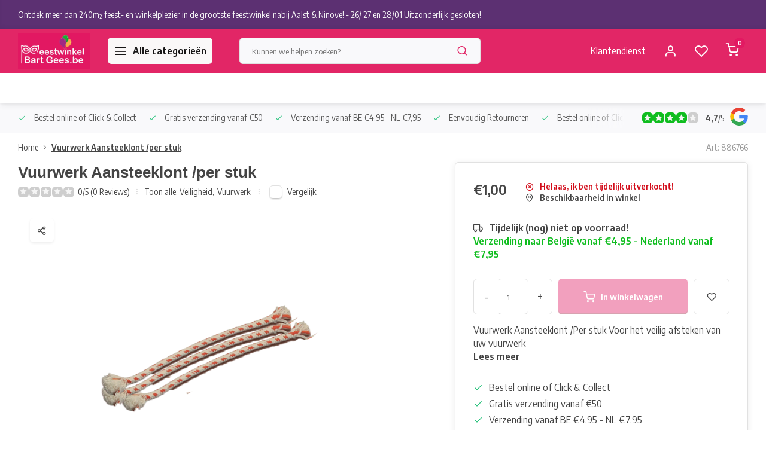

--- FILE ---
content_type: text/html;charset=utf-8
request_url: https://www.feestwinkelbartgees.be/aansteeklont-per-stuk.html
body_size: 20198
content:
<!DOCTYPE html><html lang="nl"><head><meta charset="utf-8"/><!-- [START] 'blocks/head.rain' --><!--

  (c) 2008-2026 Lightspeed Netherlands B.V.
  http://www.lightspeedhq.com
  Generated: 19-01-2026 @ 15:41:15

--><link rel="canonical" href="https://www.feestwinkelbartgees.be/aansteeklont-per-stuk.html"/><link rel="alternate" href="https://www.feestwinkelbartgees.be/index.rss" type="application/rss+xml" title="Onze nieuwste producten"/><meta name="robots" content="noodp,noydir"/><meta name="google-site-verification" content="Hs6pI0dg3iDHYWSVsISfvsyDomlQhHWFwKDJZqoAalE"/><meta property="og:url" content="https://www.feestwinkelbartgees.be/aansteeklont-per-stuk.html?source=facebook"/><meta property="og:site_name" content="Feestwinkel Bart Gees"/><meta property="og:title" content="Vuurwerk Aansteeklont /per stuk"/><meta property="og:description" content="Aansteeklont<br />
/Per stuk<br />
Voor het veilig afsteken van uw vuurwerk. Bekijk dit product op onze webshop. Meer dan 1500 feestartikelen. Besteld voor 13u = zelfd..."/><meta property="og:image" content="https://cdn.webshopapp.com/shops/342630/files/412976315/vuurwerk-aansteeklont-per-stuk.jpg"/><script><meta name="google-site-verification" content="Hs6pI0dg3iDHYWSVsISfvsyDomlQhHWFwKDJZqoAalE" /></script><script><script src="https://forms.app/static/embed.js" type="text/javascript"></script><script> var formsappForm = new formsapp('6483084927f6533e8253983e', 'sidetab', {"button":{"text":"Bespaar geld","color":"#DB0B49"},"align":{"horizontal":"right","vertical":"middle"},"width":"400px","height":"500px","autoOpen":{"action":"aftersettime","setTimeSeconds":"15"}})</script></script><!--[if lt IE 9]><script src="https://cdn.webshopapp.com/assets/html5shiv.js?2025-02-20"></script><![endif]--><!-- [END] 'blocks/head.rain' --><meta http-equiv="X-UA-Compatible" content="IE=edge" /><title>Vuurwerk Aansteeklont /per stuk - Feestwinkel Bart Gees</title><meta name="description" content="Aansteeklont<br />
/Per stuk<br />
Voor het veilig afsteken van uw vuurwerk. Bekijk dit product op onze webshop. Meer dan 1500 feestartikelen. Besteld voor 13u = zelfd..."><meta name="keywords" content="Vuurwerk, Aansteeklont, /per, stuk, feestwinkel&gt;ballonnen&gt;ballonwinkel&gt;vuurwerk&gt;carnavalskostuums&gt;partykostuums&gt;maskers&gt;feestartikelen&gt;online feestwinkel"><meta name="MobileOptimized" content="320"><meta name="HandheldFriendly" content="true"><meta name="viewport" content="width=device-width, initial-scale=1, initial-scale=1, minimum-scale=1, maximum-scale=1, user-scalable=no"><meta name="author" content="https://www.webdinge.nl/"><link rel="preload" href="https://fonts.googleapis.com/css2?family=Englebert:wght@800&amp;family=Encode+Sans+Semi+Condensed:wght@400;600;700;800;900&display=swap" as="style"><link rel="preconnect" href="https://fonts.googleapis.com"><link rel="preconnect" href="https://fonts.gstatic.com" crossorigin><link rel="dns-prefetch" href="https://fonts.googleapis.com"><link rel="dns-prefetch" href="https://fonts.gstatic.com" crossorigin><link href='https://fonts.googleapis.com/css2?family=Englebert:wght@800&amp;family=Encode+Sans+Semi+Condensed:wght@400;600;700;800;900&display=swap' rel='stylesheet'><script>
    window.CT = {
        shopId: 342630,
      	currency: 'eur',
        b2b: 0,
        knowledgebank: {
            limit: 200,
            highlight: true,
            query: ''
        },
          product_search: {
          	enabled: 0
          }
    }
</script><link rel="preconnect" href="//cdn.webshopapp.com/" crossorigin><link rel="dns-prefetch" href="//cdn.webshopapp.com/"><link rel="preload" as="style" href="https://cdn.webshopapp.com/shops/342630/themes/176948/assets/department-v3-functions.css?20260114193737"><link rel="preload" as="style" href="https://cdn.webshopapp.com/shops/342630/themes/176948/assets/theme-department-v3.css?20260114193737"><link rel="preload" as="script" href="https://cdn.webshopapp.com/shops/342630/themes/176948/assets/department-v3-functions.js?20260114193737"><link rel="preload" as="script" href="https://cdn.webshopapp.com/shops/342630/themes/176948/assets/theme-department-v3.js?20260114193737"><link rel="preload" href="https://cdn.webshopapp.com/shops/342630/themes/176948/v/2798679/assets/slide1-mobile-image.png?20260114102952" as="image" media="(max-width: 752.99px)"><link rel="preload" href="https://cdn.webshopapp.com/shops/342630/themes/176948/v/2798678/assets/slide1-tablet-image.png?20260114102913" as="image" media="(min-width: 753px) and (max-width: 991.99px)"><link rel="preload" href="https://cdn.webshopapp.com/shops/342630/themes/176948/v/2792858/assets/slide1-image.png?20260114102843" as="image" media="(min-width: 992px)"><link rel="shortcut icon" href="https://cdn.webshopapp.com/shops/342630/themes/176948/v/2423437/assets/favicon.ico?20240918165353" type="image/x-icon" /><link rel="stylesheet" href="https://cdn.webshopapp.com/shops/342630/themes/176948/assets/department-v3-functions.css?20260114193737" /><link rel="stylesheet" href="https://cdn.webshopapp.com/shops/342630/themes/176948/assets/theme-department-v3.css?20260114193737" /><script src="https://cdn.webshopapp.com/shops/342630/themes/176948/assets/jquery-3-5-1-min.js?20260114193737"></script><script>window.WEBP_ENABLED = 0</script><script>
 window.lazySizesConfig = window.lazySizesConfig || {};
 window.lazySizesConfig.lazyClass = 'lazy';
 window.lazySizesConfig.customMedia = {
    '--small': '(max-width: 752.99px)', //mob
    '--medium': '(min-width: 753px) and (max-width: 991.99px)', // tab
    '--large': '(min-width: 992px)'
 };
 document.addEventListener('lazybeforeunveil', function(e){
    var bg = e.target.getAttribute('data-bg');
    if(bg){
        e.target.style.backgroundImage = 'url(' + bg + ')';
    }
 });
</script><script type="application/ld+json">
[
  {
    "@context": "https://schema.org/",
    "@type": "Organization",
    "url": "https://www.feestwinkelbartgees.be/",
    "name": "Feestwinkel Bart Gees.be | Verkleedkleding &amp; Feestversieringen ",
    "legalName": "Feestwinkel Bart Gees",
    "description": "Aansteeklont<br />
/Per stuk<br />
Voor het veilig afsteken van uw vuurwerk. Bekijk dit product op onze webshop. Meer dan 1500 feestartikelen. Besteld voor 13u = zelfd...",
    "logo": "https://cdn.webshopapp.com/shops/342630/themes/176948/v/2303332/assets/logo.png?20240505145202",
    "image": "https://cdn.webshopapp.com/shops/342630/themes/176948/v/2792858/assets/slide1-image.png?20260114102843",
    "contactPoint": {
      "@type": "ContactPoint",
      "contactType": "Customer service",
      "telephone": ""
    },
    "address": {
      "@type": "PostalAddress",
      "streetAddress": "Driehoekstraat 33,",
      "addressLocality": "Kerksken (Haaltert)",
      "postalCode": "9451",
      "addressCountry": "België"
    }
    ,
    "aggregateRating": {
        "@type": "AggregateRating",
        "bestRating": "5",
        "worstRating": "1",
        "ratingValue": "4,7",
        "reviewCount": "124",
        "url":""
    }
      }
  ,
  {
  "@context": "https://schema.org",
  "@type": "BreadcrumbList",
    "itemListElement": [{
      "@type": "ListItem",
      "position": 1,
      "name": "Home",
      "item": "https://www.feestwinkelbartgees.be/"
    },        {
      "@type": "ListItem",
      "position": 2,
      "name": "Vuurwerk Aansteeklont /per stuk",
      "item": "https://www.feestwinkelbartgees.be/aansteeklont-per-stuk.html"
    }         ]
  }
            ,
    {
      "@context": "https://schema.org/",
      "@type": "Product", 
      "name": "Vuurwerk Aansteeklont /per stuk",
      "url": "https://www.feestwinkelbartgees.be/aansteeklont-per-stuk.html",
      "productID": "137957883",
            "description": "Vuurwerk Aansteeklont<br />
/Per stuk<br />
Voor het veilig afsteken van uw vuurwerk",      "image": [
            "https://cdn.webshopapp.com/shops/342630/files/412976315/1500x1500x2/vuurwerk-aansteeklont-per-stuk.jpg"            ],
      "gtin13": "87142224777",      "mpn": "886766",      "sku": "223298870",      "offers": {
        "@type": "Offer",
        "price": "1.00",
        "url": "https://www.feestwinkelbartgees.be/aansteeklont-per-stuk.html",
        "priceValidUntil": "2027-01-19",
        "priceCurrency": "EUR",
                "availability": "https://schema.org/OutOfStock"
              }
          }
      ]
</script><style>.kiyoh-shop-snippets {	display: none !important;}</style></head><body><div class="main-container two-lines"><aside class="notbar" style="background:#5c3072;color:#f8f8f8;"><div class="container flex flex-between flex-align-center"><p class="flex1"><a href="https://www.feestwinkelbartgees.be/service/nieuwe-openingsuren/" title="">    Ontdek meer dan 240m² feest- en winkelplezier in de grootste feestwinkel nabij Aalst & Ninove!  - 26/ 27 en 28/01 Uitzonderlijk gesloten!
    </a></p></div></aside><header id="header"><div class="inner-head"><div class="header flex flex-align-center flex-between container"><div class="logo flex flex-align-center  rect "><a href="https://www.feestwinkelbartgees.be/" title="Feestwinkel Bart Gees" ><img src="https://cdn.webshopapp.com/shops/342630/themes/176948/v/2303330/assets/mobile-logo.png?20240426173811" alt="Feestwinkel Bart Gees"width="240" height="60"  class="visible-mobile visible-tablet" /><img src="https://cdn.webshopapp.com/shops/342630/themes/176948/v/2303332/assets/logo.png?20240505145202" alt="Feestwinkel Bart Gees" width="240" height="60" class="visible-desktop"/></a><a class=" all-cats btn-hover open_side" data-mposition="left" data-menu="cat_menu" href="javascript:;"><i class="icon-menu"></i><span class="visible-desktop">Alle categorieën</span></a></div><div class="search search-desk flex1 visible-desktop"><form action="https://www.feestwinkelbartgees.be/search/" method="get"><div class="clearable-input flex"><input type="text" name="q" class="search-query" autocomplete="off" placeholder="Kunnen we helpen zoeken?" value="" x-webkit-speech/><span class="clear-search" data-clear-input><i class="icon-x"></i>Wissen</span><button type="submit" class="btn"><i class="icon-search"></i></button></div></form><div class="autocomplete dropdown-menu" role="menu"><div class="products grid grid-3 container"></div><div class="notfound">Helaas  konden wij geen producten vinden!</div><div class="more container"><a class="btn btn1" href="#">Bekijk alle resultaten<span> (0)</span></a></div></div></div><div class="tools-wrap flex flex-align-center"><div class="tool service visible-desktop"><a class="flex flex-align-center btn-hover" href="https://www.feestwinkelbartgees.be/service/">Klantendienst</a></div><div class="tool myacc"><a class="flex flex-align-center btn-hover open_side" href="javascript:;" data-menu="acc_login" data-mposition="right"><i class="icon-user"></i></a></div><div class="tool wishlist"><a class="flex flex-align-center btn-hover open_side" href="javascript:;" data-menu="acc_login" data-mposition="right"><i class="icon-heart"></i></a></div><div class="tool mini-cart"><a href="javascript:;" class="flex flex-column flex-align-center btn-hover open_side" data-menu="cart" data-mposition="right"><span class="i-wrap"><span class="ccnt">0</span><i class="icon-shopping-cart"></i></span></a></div></div></div><nav id="menu" class="nav list-inline menu_style2 visible-desktop"><div class="container"><ul class="menu list-inline"></ul></div></nav></div><div class="search visible-mobile visible-tablet search-mob"><form action="https://www.feestwinkelbartgees.be/search/" method="get"><div class="clearable-input flex"><input type="text" name="q" class="search-query" autocomplete="off" placeholder="Kunnen we helpen zoeken?" value="" x-webkit-speech/><span class="clear-search" data-clear-input><i class="icon-x"></i>Wissen</span><span class="btn"><i class="icon-search"></i></span></div></form><a class="flex flex-align-center btn-hover" href="https://www.feestwinkelbartgees.be/service/"><i class="icon-help-circle"></i></a><a href="javascript:;" title="Vergelijk producten" class="open_side compare-trigger  hidden-desktop" data-menu="compare" data-mposition="right"><i class="icon-sliders icon_w_text"></i><span class="comp-cnt">0</span></a></div></header><div id="top"><div class="top container flex flex-align-center flex-between"><div class="usp-car swiper normal carloop_1" 
         id="carousel1344473094" 
         data-sw-loop="true"         data-sw-auto="true"
      ><div class="swiper-wrapper"><div class="usp swiper-slide"><i class=" icon-check icon_w_text"></i><span class="usp-text">
               Bestel online of Click & Collect
               <span class="usp-subtext"></span></span></div><div class="usp swiper-slide"><i class=" icon-check icon_w_text"></i><span class="usp-text">
               Gratis verzending vanaf €50
               <span class="usp-subtext"></span></span></div><div class="usp swiper-slide"><i class=" icon-check icon_w_text"></i><span class="usp-text">
               Verzending vanaf BE €4,95 - NL €7,95
               <span class="usp-subtext"></span></span></div><div class="usp swiper-slide"><i class=" icon-check icon_w_text"></i><span class="usp-text">
               Eenvoudig Retourneren
               <span class="usp-subtext"></span></span></div></div></div><div class="visible-desktop visible-tablet score-wrap-shadow"><div class="swipe__overlay swipe-module__overlay--end"></div><div class="shop-score review flex "><div class="item-rating flex"><span class="star icon-star-full211 on"></span><span class="star icon-star-full211 on"></span><span class="star icon-star-full211 on"></span><span class="star icon-star-full211 on"></span><span class="star icon-star-full211 off"></span></div><div class="text"><b>4,7</b>/<em>5</em><a class="visible-desktop" href="https://www.feestwinkelbartgees.be/"><picture><img src="https://cdn.webshopapp.com/assets/blank.gif?2025-02-20" data-src="https://cdn.webshopapp.com/shops/342630/themes/176948/assets/tm-google.svg?20260114193737" alt="tm-google" width="30" height="30" class="lazy"/></picture></a></div><a class="abs-link" target="_blank" href="https://www.feestwinkelbartgees.be/"></a></div></div></div></div><link href="https://cdn.webshopapp.com/shops/342630/themes/176948/assets/product.css?20260114193737" rel="stylesheet" type='text/css' /><script src="https://cdn.webshopapp.com/shops/342630/themes/176948/assets/product.js?20260114193737"></script><div class="product-content container"><div class="art_bread_wrap flex flex-between"><div class="breadcrumb-container flex flex-align-center flex-wrap"><a class="go-back hidden-desktop" href="javascript: history.go(-1)"><i class="icon-chevron-left icon_w_text"></i>Terug</a><a class="visible-desktop " href="https://www.feestwinkelbartgees.be/" title="Home">Home<i class="icon-chevron-right"></i></a><a href="https://www.feestwinkelbartgees.be/aansteeklont-per-stuk.html" class="visible-desktop active">Vuurwerk Aansteeklont /per stuk</a></div><div class="artcode_wrap flex flex-align-center"><span class="art_code">Art: 886766</span></div></div><div class="flex flex-between flex-column"><div class="images item small p-carousel "><div class="header flex flex-column"><div class="title-wrap flex"><h1 class="title">Vuurwerk Aansteeklont /per stuk</h1></div><div class="single-meta flex flex-align-center flex-wrap"><div class="item-rating flex flex-align-center"><span class="star icon-star-full211 off"></span><span class="star icon-star-full211 off"></span><span class="star icon-star-full211 off"></span><span class="star icon-star-full211 off"></span><span class="star icon-star-full211 off"></span><a class="goSmoothly" data-click href="#reviews">0/5 (0 Reviews)</a><i class="icon_w_text text_w_icon icon-more-vertical"></i></div><span class="brand-name visible-desktop flex flex-align-center">Toon alle:
                  <a href="https://www.feestwinkelbartgees.be/vuurwerk/veiligheid/" class="brand-name">Veiligheid<em>,</em></a><a href="https://www.feestwinkelbartgees.be/vuurwerk/" class="brand-name">Vuurwerk</a><i class="icon_w_text text_w_icon icon-more-vertical"></i></span><div class="compare mobile checkbox visible-desktop visible-tablet visible-mobile"><input class="add-to-compare" id="add-to-compare-137957883" type="checkbox" value="137957883" data-add="https://www.feestwinkelbartgees.be/compare/add/272917346/" data-delete="https://www.feestwinkelbartgees.be/compare/delete/272917346/"  /><label for="add-to-compare-137957883" class="">Vergelijk</label></div></div></div><div class="carousel-wrap flex flex-column "><div id="carouselMain" class="swiper-overflow"><div class="main-images swiper" data-sw-thumbs="true"><div class="label flex"></div><div class="media-labels label flex visible-desktop"><div class="media-btn share"><i class="icon-share-2"></i><div class="socials flex flex-align-center"><a onclick="return !window.open(this.href,'Vuurwerk Aansteeklont /per stuk', 'width=500,height=500')" href="https://twitter.com/intent/tweet?status=Vuurwerk Aansteeklont /per stuk+https://www.feestwinkelbartgees.be/aansteeklont-per-stuk.html" class="btn-round" target="_blank"><i class="icon-twitter"></i></a><a onclick="return !window.open(this.href,'Vuurwerk Aansteeklont /per stuk', 'width=500,height=500')" href="https://www.facebook.com/sharer/sharer.php?u=https://www.feestwinkelbartgees.be/aansteeklont-per-stuk.html&title=Vuurwerk Aansteeklont /per stuk" class="btn-round" target="_blank"><i class="icon-fb"></i></a><a onclick="return !window.open(this.href,'Vuurwerk Aansteeklont /per stuk', 'width=500,height=500')" href="https://pinterest.com/pin/create/button/?media=https://cdn.webshopapp.com/shops/342630/files/412976315/image.jpg&url=https://www.feestwinkelbartgees.be/aansteeklont-per-stuk.html&is_video=false&description=Vuurwerk Aansteeklont /per stuk" class="btn-round" target="_blank"><i class="icon-pinterest1"></i></a><a href="https://api.whatsapp.com/send?text=Vuurwerk Aansteeklont /per stuk+https://www.feestwinkelbartgees.be/aansteeklont-per-stuk.html"><i class="icon-whatsapp"></i></a></div></div></div><div class="swiper-wrapper"><div class="swiper-slide"><a href=" https://cdn.webshopapp.com/shops/342630/files/412976315/vuurwerk-aansteeklont-per-stuk.jpg" data-fancybox="gallery" class=""><picture class="flex"><img src="https://cdn.webshopapp.com/assets/blank.gif?2025-02-20" data-src="https://cdn.webshopapp.com/shops/342630/files/412976315/700x700x2/vuurwerk-aansteeklont-per-stuk.jpg" alt="Vuurwerk Aansteeklont /per stuk" class="lazy img-responsive" width="500" height="500" /></picture></a></div></div></div><div class="swiper-pagination" id="page887469583"></div><div class="swiper-scrollbar" id="scroll1916807318"></div><a class="swiper-prev btn-hover" id="control1892560530"><i class="icon-chevron-left"></i></a><a class="swiper-next btn-hover" id="control1792597169"><i class="icon-chevron-right"></i></a></div><div id="carouselThumb" class="swiper-overflow"><div class="thumb-images swiper visible-desktop"><div class="swiper-wrapper"><span class="swiper-slide square small square"><picture><img src="https://cdn.webshopapp.com/assets/blank.gif?2025-02-20" data-src="https://cdn.webshopapp.com/shops/342630/files/412976315/vuurwerk-aansteeklont-per-stuk.jpg" alt="Vuurwerk Aansteeklont /per stuk" class="lazy" width="80" height="80" /></picture></span></div></div><a class="swiper-prev btn-hover" id="control1859329168"><i class="icon-chevron-left"></i></a><a class="swiper-next btn-hover" id="control479432957"><i class="icon-chevron-right"></i></a></div></div></div><div class="meta item"><form action="https://www.feestwinkelbartgees.be/cart/add/272917346/" id="product_configure_form" method="post" ><div class="pr-st-wrap flex"><div class="pricing"><span class="item-price"><span class="reg_p">€1,00 </span></span></div><div class="stock-level"><span class="color-red"><i class="icon-x-circle icon_w_text"></i>Helaas, ik ben tijdelijk uitverkocht!</span><span class="omni-location-inventory" data-ocdata="https://www.feestwinkelbartgees.be/product-inventory/?id=272917346"><a class="open_side flex flex-align-center" data-mposition="right" data-menu="omni" data-selection=""><i class="icon_w_text icon-map-pin"></i>Beschikbaarheid in winkel</a></span></div></div><div class="product-add  variant_blocks custom-select checkbox" data-product_id="137957883"></div><span class="delivery"><i class="icon-truck icon_w_text"></i>Tijdelijk (nog) niet op voorraad!</span><span class="color-green free-ship">Verzending naar België vanaf €4,95 - Nederland  vanaf €7,95</span><div class="adding flex flex-align-center make-sticky"><div class="errors"><span class="subtitle">Verplichte velden:</span><ul class="config_errors"></ul></div><div class="quantity-input flex1"><div class="input-wrap is_pp"><a href="javascript:;" class="down quantity-btn " data-way="down">-</a><input type="number" pattern="/d*" name="quantity" value="1" min="1" ><a href="javascript:;" class="up quantity-btn " data-way="up">+</a></div></div><button type="submit" class="pp_is_add_btn pb flex2 btn btn1 disabled" title="In winkelwagen "><i class="icon-shopping-cart icon_w_text"></i><span class="ct_small">In winkelwagen </span></button><a class="wl-btn btn-hover open_side" href="javascript:;" data-menu="acc_login" data-mposition="right"><i class="icon-heart"></i></a></div><div class="description">Vuurwerk Aansteeklont
/Per stuk
Voor het veilig afsteken van uw vuurwerk
        <a href="#description" class="goSmoothly" data-click>Lees meer</a></div></form><div class="product-usps"><div class="prod-usp flex"><i class="icon-check icon_w_text"></i><span>Bestel online of Click & Collect </span></div><div class="prod-usp flex"><i class="icon-check icon_w_text"></i><span>Gratis verzending vanaf €50 </span></div><div class="prod-usp flex"><i class="icon-check icon_w_text"></i><span>Verzending vanaf BE €4,95 - NL €7,95 </span></div><div class="prod-usp flex"><i class="icon-check icon_w_text"></i><span>Eenvoudig Retourneren </span></div></div></div></div></div><nav class="product-menu visible-desktop"><div class="container flex"><ul class="list-inline flex1"><li><a href="#sec_1" class="goMenu">Productomschrijving</a></li><li><a href="#sec_2" class="goMenu">Misschien vind je dit ook leuk?</a></li><li><a href="#sec_7" class="goMenu">Reviews</a></li><li><a href="#sec_8" class="goMenu">Recent bekeken</a></li></ul><div class="secondary_add flex flex-align-center"><img class="lazy" src="https://cdn.webshopapp.com/shops/342630/files/412976315/40x40x2/vuurwerk-aansteeklont-per-stuk.jpg" alt="Vuurwerk Aansteeklont /per stuk" width="40" height="40" /><span class="flex1"><span class="sec-title">Vuurwerk Aansteeklont /per stuk</span><div class="pricing"><span class="item-price"><span class="reg_p">€1,00</span></span></div></span><button type="submit" class="pp_is_add_btn add_sec btn btn1 disabled" title="In winkelwagen "><i class="icon-shopping-cart"></i></button></div></div></nav><section class="product-desc flex flex-between flex-column container"><div class="col-left flex flex-column"><div id="sec_1" class="spacer"><div class="product-block" id="description"><div class="menu-toggle active"><span class="title">Beschrijving / Productvideo<i class="icon_w_text icon-chevron-down visible-mobile visible-tablet"></i></span><div class="toggle flex-column desc-wrap toggle-content  "><p>Aansteeklont<br />/Per stuk<br />Voor het veilig afsteken van uw vuurwerk kiest u voor een vuurwerklont. Ook tijdens de wind blijft uw vuurwerklont branden, en kan u op een veilige manier uw feestvuurwerk afsteken.</p></div></div></div></div><div id="sec_2" class="spacer"><div id="related" ><div class="menu-toggle"><span class="title">Misschien vind je dit ook leuk?<i class="icon_w_text icon-chevron-down visible-mobile visible-tablet"></i></span><div class="toggle flex-column"><div class="item item-list small-list small-list-pp flex" data-handle="https://www.feestwinkelbartgees.be/vuurwerk-veiligheidsbril.html" data-vid="272917345" data-extrainfo="none"><div class="item-image-container  small square"><a href="https://www.feestwinkelbartgees.be/vuurwerk-veiligheidsbril.html" title="Vuurwerk veiligheidsbril"><img src="https://cdn.webshopapp.com/assets/blank.gif?2025-02-20" data-src="https://cdn.webshopapp.com/shops/342630/files/412974011/100x100x2/vuurwerk-veiligheidsbril.jpg" alt="Vuurwerk veiligheidsbril" class="lazy" width="80" height="80" /></a></div><div class="item-meta-container flex1 flex flex-column"><div class="item-rating flex flex-align-center"><span class="star icon-star-full211 off"></span><span class="star icon-star-full211 off"></span><span class="star icon-star-full211 off"></span><span class="star icon-star-full211 off"></span><span class="star icon-star-full211 off"></span></div><a class="item-name" href="https://www.feestwinkelbartgees.be/vuurwerk-veiligheidsbril.html" title="Vuurwerk veiligheidsbril"> Vuurwerk veiligheidsbril</a><div class="item-price-container flex"><span class="item-price">
                         €5,00                                  </span></div></div><div class="item-price-container flex flex-column"><a href="https://www.feestwinkelbartgees.be/vuurwerk-veiligheidsbril.html" class="go btn btn1"><i class="icon-chevron-right"></i></a></div></div></div></div></div></div><div id="sec_3" class="spacer"></div><div id="sec_4" class="spacer"></div></div><div class="col-right flex flex-column"><div id="sec_5" class="spacer"><div class="service product-block" id="service"><div class="wrap flex flex-column"><span class="title">Hulp nodig?</span><div style="position:relative;"><div class="service-block flex flex-align-center flex1"><i class="serv-icon icon-navigation"></i><span class="text flex"><span>Stuur ons een mailtje</span><a href="https://www.feestwinkelbartgees.be/service/#contactform" class="goSmoothly"><span class="__cf_email__" data-cfemail="b7d1d2d2c4c3c0ded9dcd2dbd5d6c5c3d0d2d2c4f7d0dad6dedb99d4d8da">[email&#160;protected]</span></a></span></div><img class="serv-block-img lazy" data-src="https://cdn.webshopapp.com/shops/342630/themes/176948/v/1503196/assets/customer-service-image.png?20220928214020" alt="" height="195" /></div><div class="shop-score review flex "><div class="item-rating flex"><span class="star icon-star-full211 on"></span><span class="star icon-star-full211 on"></span><span class="star icon-star-full211 on"></span><span class="star icon-star-full211 on"></span><span class="star icon-star-full211 off"></span></div><span class="text"><b>124</b> customers give us a <b>4,7</b>/<em>5</em> at <a href="https://www.feestwinkelbartgees.be/"><img src="https://cdn.webshopapp.com/shops/342630/themes/176948/assets/tm-google.svg?20260114193737" alt="" width="30" height="30" class="lazy" /></a></span><a class="abs-link" target="_blank" href="https://www.feestwinkelbartgees.be/"></a></div></div></div></div><div id="sec_6" class="spacer"></div><div id="sec_7" class="spacer"><div class="reviews product-block" id="reviews"><div class="menu-toggle"><span class="title">
      Reviews
      <div class="item-rating flex flex-align-center"><span class="star icon-star-full211 off"></span><span class="star icon-star-full211 off"></span><span class="star icon-star-full211 off"></span><span class="star icon-star-full211 off"></span><span class="star icon-star-full211 off"></span><span class="act_score">0/5</span></div><i class="icon_w_text icon-chevron-down visible-mobile visible-tablet"></i></span><div class="toggle flex-column"><div class="header flex flex-column">
                  Geen reviews gevonden
              </div><div class="reviews-inner scroll flex2"></div><a href="#writeareview" data-fancybox class="btn btn2">Schrijf een  review</a></div></div><div class="wd-popup" id="writeareview" style="display:none;"><form id="gui-form" action="https://www.feestwinkelbartgees.be/account/reviewPost/137957883/" method="post"><input type="hidden" name="key" value="1e97cbcf685e1402db4fdb21c7e62821"/><div class="title">Schrijf een  review</div><label for="gui-form-name">Naam: <em>*</em></label><input id="gui-form-name" class="gui-validate" type="text" name="name" value="" placeholder="Naam" required/><label for="gui-form-name">E-mail:<em>*</em><em>(Uw e-mailadres wordt niet gepubliceerd.)</em></label><input id="gui-form-name" class="gui-validate" name="email" value="" placeholder="E-mail" type="text" required><div class="gui-field"><label for="gui-form-name">Score: <em>*</em></label><fieldset class="rating flex flex-align-center"><input type="radio" id="star5" name="score" value="5" /><label for="star5" title=""><i class="star icon-star-full211"></i></label><input type="radio" id="star4" name="score" value="4" /><label for="star4" title=""><i class="star icon-star-full211"></i></label><input type="radio" id="star3" name="score" value="3" /><label for="star3" title=""><i class="star icon-star-full211"></i></label><input type="radio" id="star2" name="score" value="2" /><label for="star2" title=""><i class="star icon-star-full211"></i></label><input type="radio" id="star1" name="score" value="1" required /><label for="star1" title=""><i class="star icon-star-full211"></i></label></fieldset><div class="points flex"><fieldset class="flex flex-column flex1 left-col"><div class="point flex flex-align-center"><label for="plus1" title="" class="pi"><i class="icon-plus"></i></label><input type="text" name="plus" id="plus1" value="" /></div><div class="point flex flex-align-center"><label for="plus2" title="" class="pi"><i class="icon-plus"></i></label><input type="text" name="plus" id="plus2" value="" /></div><div class="point flex flex-align-center"><label for="plus3" title="" class="pi"><i class="icon-plus"></i></label><input type="text" name="plus" id="plus3" value="" /></div></fieldset><fieldset class="flex flex-column flex1 right-col"><div class="point flex flex-align-center"><label for="minus1" title="" class="pi"><i class="icon-minus"></i></label><input type="text" name="minus" id="minus1" value="" /></div><div class="point flex flex-align-center"><label for="minus2" title="" class="pi"><i class="icon-minus"></i></label><input type="text" name="minus" id="minus2" value="" /></div><div class="point flex flex-align-center"><label for="minus3" title="" class="pi"><i class="icon-minus"></i></label><input type="text" name="minus" id="minus3" value="" /></div></fieldset></div></div><label for="gui-form-review">Beoordelen: <em>*</em></label><textarea id="gui-form-review" class="gui-validate" name="review" placeholder="Beoordelen" style="width:100%;" required></textarea><div class="rating-error alert-error flex flex-align-center"><i class="icon_w_text icon-x"></i><span>Please tell us the amount of stars you give ths product</span></div><button type="submit" class="add_review btn btn1" title="Schrijf een  review">Schrijf een  review</button></form></div></div><script data-cfasync="false" src="/cdn-cgi/scripts/5c5dd728/cloudflare-static/email-decode.min.js"></script><script>
  $(function(){
    
    $('.add_review').on('click', function(e){
      e.preventDefault()
      var set_stars = $('.rating input:checked').val()
      if( typeof set_stars != 'undefined' ){
        $('.rating-error').css('display', 'none')
        var points = []
        $('.points input').each(function(){
          if($(this).val() != '' ){
            points.push({[$(this).attr('name') == 'plus' ? 'plus' : 'minus'] : $(this).val() });
          }
        });
        $.ajax({
          url: $('#gui-form').attr('action'),
          type: "POST",
          data :{
            key: $('#gui-form input[name=key]').val(),
            name: $('#gui-form input[name=name]').val() + JSON.stringify(points),
            email: $('#gui-form input[name=email]').val(),
            score: $('.rating input:checked').val(),
            review: $('#gui-form-review').val()
          },
          success: function(data) {
            location.href='https://www.feestwinkelbartgees.be/services/challenge/';
          }
        });
      } else{
        $('.rating-error').css('display', 'flex')
      }
    });
  });
</script></div></div></section><section class="product-desc  is_last_block"><div id="sec_8" class="is_fullwidth container" class="spacer"><div id="related"><span class="title">Recent bekeken</span><div class="toggle flex-column"><div class="carousel"><div class="swiper normal" id="carousel1185467704" data-sw-items="[5,3.1,3.1,1.5]" data-sw-nav="true" data-sw-freemode="true" data-sw-scroll="true"><div class="swiper-wrapper"><div class="item is_grid flex flex-column swiper-slide  with-sec-image" data-handle="https://www.feestwinkelbartgees.be/aansteeklont-per-stuk.html" data-vid="272917346" data-extrainfo="none" data-imgor="square"  ><div class="item-image-container small square"><a class="m-img " href="https://www.feestwinkelbartgees.be/aansteeklont-per-stuk.html" title="Vuurwerk Aansteeklont /per stuk"><picture><img src="https://cdn.webshopapp.com/assets/blank.gif?2025-02-20" data-src="https://cdn.webshopapp.com/shops/342630/files/412976315/240x200x2/vuurwerk-aansteeklont-per-stuk.jpg" alt="Vuurwerk Aansteeklont /per stuk" class="lazy" width=240 height=200 /></picture></a><div class="label flex"></div><div class="mob-wishlist"><a href="javascript:;" class="login_wishlist open_side btn-round small" title="Aan verlanglijst toevoegen" data-menu="acc_login" data-mposition="right"><i class="icon-heart"></i></a></div></div><div class="item-meta-container flex flex-column flex1"><div class="item-rating flex flex-align-center"><span class="star icon-star-full211 off"></span><span class="star icon-star-full211 off"></span><span class="star icon-star-full211 off"></span><span class="star icon-star-full211 off"></span><span class="star icon-star-full211 off"></span></div><a class="item-name" href="https://www.feestwinkelbartgees.be/aansteeklont-per-stuk.html" title="Vuurwerk Aansteeklont /per stuk">Vuurwerk Aansteeklont /per stuk</a><div class="item-btn flex  has_qty flex-column"><div class="item-price-container flex flex-column"><span class="item-price"><span class="reg_p">
            €1,00</span></span></div><div class="action-btns flex flex-align-center"><div class="quantity-input"><div class="input-wrap"><input type="number" pattern="/d*" name="quantity" value="1" min="1"><div class="item-quantity-btns flex flex-column"><a href="javascript:;" data-way="up" class="up quantity-btn quantity-input-up"><i class="icon-plus"></i></a><a href="javascript:;" data-way="down" class="down quantity-btn quantity-input-down"><i class="icon-minus"></i></a></div></div></div><a href="https://www.feestwinkelbartgees.be/cart/add/272917346/" class="is_add_btn stay pb btn btn1  not-available" title="In winkelwagen "><i class="icon-shopping-cart"></i></a></div></div><div class="stock-del flex flex-between flex-align-center"><div class="compare mobile checkbox"><input class="add-to-compare" id="add-to-compare-137957883" type="checkbox" value="137957883" data-add="https://www.feestwinkelbartgees.be/compare/add/272917346/" data-delete="https://www.feestwinkelbartgees.be/compare/delete/272917346/"  /><label for="add-to-compare-137957883" class="">Vergelijk</label></div></div></div></div></div></div><div class="swiper-scrollbar" id="scroll1060268987"></div><a class="swiper-prev btn-hover visible-desktop" id="control304347450"><i class="icon-chevron-left"></i></a><a class="swiper-next btn-hover visible-desktop" id="control1984060887"><i class="icon-chevron-right"></i></a></div></div></div></div></div></section><script>
  var pp_url = 'https://www.feestwinkelbartgees.be/aansteeklont-per-stuk.html'
</script><footer id="footer" class="has_image"><div class="footer-usps"><div class="container"><div class="flex flex-align-center"><div class="usp-car swiper normal carloop_1 is-start" id="carousel1072887153" 
           data-sw-loop="true"           data-sw-auto="true"
        ><div class="swiper-wrapper"><div class="usp swiper-slide"><i class=" icon-check icon_w_text"></i><span class="usp-text">
                 Bestel online of Click & Collect
                 <span class="usp-subtext"></span></span></div><div class="usp swiper-slide"><i class=" icon-check icon_w_text"></i><span class="usp-text">
                 Gratis verzending vanaf €50
                 <span class="usp-subtext"></span></span></div><div class="usp swiper-slide"><i class=" icon-check icon_w_text"></i><span class="usp-text">
                 Verzending vanaf BE €4,95 - NL €7,95
                 <span class="usp-subtext"></span></span></div><div class="usp swiper-slide"><i class=" icon-check icon_w_text"></i><span class="usp-text">
                 Eenvoudig Retourneren
                 <span class="usp-subtext"></span></span></div></div><div class="swipe__overlay swipe-module__overlay--end"></div></div></div></div></div><div class="footer-columns"><div class="container flex flex-wrap"><picture class="cust-serv flex flex-align-center flex1"><img class="lazy" data-src="https://cdn.webshopapp.com/shops/342630/themes/176948/v/1503196/assets/customer-service-image.png?20220928214020" width="180" height="340" alt="Klantendienst Feestwinkel Bart Gees" /></picture><div class="cust-service contact-links flex2 flex flex-column"><span class="title opening flex flex-align-center">Klantendienst<a href="https://www.feestwinkelbartgees.be/service/" title="Klantendienst"></a></span><div class="cust-col-wrap flex"><div class="flex1 flex flex-column"><div class="service-block flex flex-align-center"><i class="serv-icon icon-help-circle icon_w_text"></i><a href="https://www.feestwinkelbartgees.be/service/#faq" class="flex flex-align-center">Veelgestelde Vragen</a></div><div class="service-block flex flex-align-center"><i class="serv-icon icon-navigation icon_w_text"></i><a href="/cdn-cgi/l/email-protection#8bedeeeef8fffce2e5e0eee7e9eaf9ffeceeeef8cbece6eae2e7a5e8e4e6"><span class="__cf_email__" data-cfemail="b3d5d6d6c0c7c4daddd8d6dfd1d2c1c7d4d6d6c0f3d4ded2dadf9dd0dcde">[email&#160;protected]</span></a></div><a class="trustmark" href="https://www.waze.com/nl/live-map/directions/be/vlaams-gewest/haaltert/feestwinkel-vuurwerkwinkel-bart-gees?navigate=yes&amp;to=place.ChIJDwoGW1qjw0cR6jeKIVXw7Us"><picture><img class="lazy custom_img" src="https://cdn.webshopapp.com/assets/blank.gif?2025-02-20" data-src="https://cdn.webshopapp.com/shops/342630/themes/176948/v/2191184/assets/keurmerk.png?20240119081021" alt="" width="100" height="30"/></picture></a></div><div class="flex1 flex flex-column hidden-mobile"><a href="https://www.feestwinkelbartgees.be/service/payment-methods/" title="Retour">Retour</a><a href="https://www.feestwinkelbartgees.be/service/shipping-returns/" title="Bezorging &amp; Verzendkosten">Bezorging &amp; Verzendkosten</a><a href="https://www.feestwinkelbartgees.be/service/" title="FAQ &amp; Klantendienst">Contact</a><a href="https://www.feestwinkelbartgees.be/account/" title="Mijn account">Mijn account</a></div></div></div><div class="flex1 flex flex-column visible-mobile cust-service is-usefull"><span class="title  flex flex-between flex-align-center">Bestelinformatie<i class="btn-hover icon-chevron-down hidden-desktop"></i></span><div class="flex1 flex flex-column toggle"><a href="https://www.feestwinkelbartgees.be/service/payment-methods/" title="Retour">Retour</a><a href="https://www.feestwinkelbartgees.be/service/shipping-returns/" title="Bezorging &amp; Verzendkosten">Bezorging &amp; Verzendkosten</a><a href="https://www.feestwinkelbartgees.be/service/" title="FAQ &amp; Klantendienst">Contact</a><a href="https://www.feestwinkelbartgees.be/account/" title="Mijn account">Mijn account</a></div></div><div class="info-links flex1 flex flex-column cust-service"><span class="title  flex flex-between flex-align-center">Informatie<i class="btn-hover icon-chevron-down  hidden-desktop"></i></span><div class="flex1 flex flex-column toggle"><a href="https://www.feestwinkelbartgees.be/service/about/" title="Over ons">Over ons</a><a href="https://www.feestwinkelbartgees.be/catalog/" title="Categorieën">Categorieën</a></div></div><div class="footer-company cust-service flex1 flex flex-column"><span class="title  flex flex-between flex-align-center">Contactgegevens<i class="btn-hover icon-chevron-down  hidden-desktop"></i></span><div class="cust-col-wrap flex toggle"><div class="text addre flex flex-column"><span>Feestwinkel Bart Gees</span><span>Driehoekstraat 33,</span><span>9451, Kerksken (Haaltert)</span><span>België</span><span class="kvk">KVK nummer: 0429.067.622</span><span class="kvk">Btw nummer: BE0429067622</span></div></div></div></div></div><div class="footer-newsletter"><div class="container flex flex-align-center flex-between flex-wrap"><form id="form-newsletter" action="https://www.feestwinkelbartgees.be/account/newsletter/" method="post" class="flex flex-align-center flex2 flex-wrap"><span class="title">Ontdek als eerste al onze nieuwe collecties en acties!</span><input type="hidden" name="key" value="1e97cbcf685e1402db4fdb21c7e62821" /><div class="flex flex-align-center"><input type="text" name="email" tabindex="2" placeholder="E-mail adres" class="form-control"/><button type="submit" class="btn btn1">Abonneer</button></div></form><div class="socials flex flex-align-center flex1 flex-wrap"><a href="https://www.facebook.com/feestwinkelbartgees" class="btn-hover" title="Facebook" target="_blank" rel="noopener"><i class="icon-fb"></i></a><a href="https://www.instagram.com/feestwinkelbartgees/" class="btn-hover" target="_blank" rel="noopener"><i class=" icon-instagram"></i></a><a href="https://www.youtube.com/@feestwinkelbartgees3925" class="btn-hover" target="_blank" title="youtube" rel="noopener"><i class=" icon-youtube"></i></a></div></div></div><div class="copyright"><div class="container flex flex-between flex-column"><div class="c-links flex flex-column"><div class="extra-links"><a title="Algemene voorwaarden" href="https://www.feestwinkelbartgees.be/service/general-terms-conditions/">Algemene voorwaarden</a><a title="Privacy Policy" href="https://www.feestwinkelbartgees.be/service/privacy-policy/">Privacy Policy</a><a title="Sitemap" href="https://www.feestwinkelbartgees.be/sitemap/">Sitemap</a></div><div class="theme-by">&#169; Feestwinkel Bart Gees<span>- Theme made by <a rel="nofollow" style="color:#ff6000;!important" title="Webdinge.nl" href="https://www.webdinge.nl">Webdinge</a></span></div></div><div class="payments flex flex-align-center flex-wrap"><a href="https://www.feestwinkelbartgees.be/service/payment-methods/" title="iDEAL" class="paym"><picture><img src="https://cdn.webshopapp.com/assets/blank.gif?2025-02-20" data-src="https://cdn.webshopapp.com/shops/342630/themes/176948/assets/p-ideal.png?20260114193737" alt="iDEAL" width="40" height="28" class="lazy"/></picture></a><a href="https://www.feestwinkelbartgees.be/service/payment-methods/" title="MasterCard" class="paym"><picture><img src="https://cdn.webshopapp.com/assets/blank.gif?2025-02-20" data-src="https://cdn.webshopapp.com/shops/342630/themes/176948/assets/p-mastercard.png?20260114193737" alt="MasterCard" width="40" height="28" class="lazy"/></picture></a><a href="https://www.feestwinkelbartgees.be/service/payment-methods/" title="Visa" class="paym"><picture><img src="https://cdn.webshopapp.com/assets/blank.gif?2025-02-20" data-src="https://cdn.webshopapp.com/shops/342630/themes/176948/assets/p-visa.png?20260114193737" alt="Visa" width="40" height="28" class="lazy"/></picture></a><a href="https://www.feestwinkelbartgees.be/service/payment-methods/" title="Bancontact" class="paym"><picture><img src="https://cdn.webshopapp.com/assets/blank.gif?2025-02-20" data-src="https://cdn.webshopapp.com/shops/342630/themes/176948/assets/p-mistercash.png?20260114193737" alt="Bancontact" width="40" height="28" class="lazy"/></picture></a><a href="https://www.feestwinkelbartgees.be/service/payment-methods/" title="Maestro" class="paym"><picture><img src="https://cdn.webshopapp.com/assets/blank.gif?2025-02-20" data-src="https://cdn.webshopapp.com/shops/342630/themes/176948/assets/p-maestro.png?20260114193737" alt="Maestro" width="40" height="28" class="lazy"/></picture></a></div></div></div></footer></div><div class="menu--overlay"></div><link rel="stylesheet" media="print" onload="this.media='all'; this.onload=null;" href="https://cdn.webshopapp.com/shops/342630/themes/176948/assets/jquery-fancybox-min.css?20260114193737"><link rel="stylesheet" media="print" onload="this.media='all'; this.onload=null;" href="https://cdn.webshopapp.com/shops/342630/themes/176948/assets/custom.css?20260114193737"><script data-cfasync="false" src="/cdn-cgi/scripts/5c5dd728/cloudflare-static/email-decode.min.js"></script><script src="https://cdn.webshopapp.com/shops/342630/themes/176948/assets/department-v3-functions.js?20260114193737" defer></script><script src="https://cdn.webshopapp.com/shops/342630/themes/176948/assets/theme-department-v3.js?20260114193737" defer></script><script src="https://cdn.webshopapp.com/shops/342630/themes/176948/assets/jquery-fancybox-min.js?20260114193737" defer></script><script src="https://cdn.webshopapp.com/shops/342630/themes/176948/assets/swiper-min.js?20260114193737" defer></script><script>
     var ajaxTranslations = {"Monday":"Maandag","Tuesday":"Dinsdag","Wednesday":"Woensdag","Thursday":"Donderdag","Friday":"Vrijdag","Saturday":"Zaterdag","Sunday":"Zondag","stock_text_backorder":"stock_text_backorder","VAT":"btw","Online and in-store prices may differ":"Prijzen online en in de winkel kunnen verschillen","Stock information is currently unavailable for this product. Please try again later.":"Er is op dit moment geen voorraadinformatie beschikbaar voor dit product. Probeer het later opnieuw.","Last updated":"Laatst bijgewerkt","Today at":"Vandaag om","Sold out":"Uitverkocht","Online":"Online","Away":"Away","Offline":"Offline","Open chat":"Open chat","Leave a message":"Leave a message","Available in":"Available in","Excl. VAT":"Excl. btw","Incl. VAT":"Incl. btw","Brands":"Bekende Thema's","Popular products":"Wat vind je van deze producten?","Newest products":"Nieuwste producten","Products":"Producten","Free":"Gratis","Now opened":"Winkel open","Visiting hours":"Openingstijden","View product":"Bekijk product","Show":"Toon","Hide":"Verbergen","Total":"Totaal","Add":"Toevoegen","Wishlist":"Verlanglijst","Information":"Informatie","Add to wishlist":"Aan verlanglijst toevoegen","Compare":"Vergelijk","Add to compare":"Vergelijk dit product","Items":"Artikelen","Related products":"Misschien vind je dit ook leuk?","Article number":"Artikelnummer","Brand":"Merk","Availability":"Beschikbaarheid","Delivery time":"Levertijd","In stock":"Op voorraad","Out of stock":"Helaas, ik ben tijdelijk uitverkocht!","Sale":"Sale","Quick shop":"Quick shop","Edit":"Bewerken","Checkout":"Bestellen","Unit price":"Stukprijs","Make a choice":"Maak een keuze","reviews":"reviews","Qty":"Aantal","More info":"Meer info","Continue shopping":"Ga verder met winkelen","This article has been added to your cart":"This article has been added to your cart","has been added to your shopping cart":"is toegevoegd aan uw winkelwagen","Delete":"Verwijderen","Reviews":"Reviews","Read more":"Lees meer","Read less":"Lees minder","Discount":"Korting","Save":"Opslaan","Description":"Beschrijving \/ Productvideo","Your cart is empty":"Uw winkelwagen is leeg","Year":"Jaar","Month":"Maand","Day":"Dag","Hour":"Hour","Minute":"Minute","Days":"Dagen","Hours":"Uur","Minutes":"Minuten","Seconds":"Seconden","Select":"Kiezen","Search":"Kunnen we helpen zoeken?","Show more":"Toon meer","Show less":"Toon minder","Deal expired":"Actie verlopen","Open":"Open","Closed":"Gesloten","Next":"Volgende","Previous":"Vorige","View cart":"Bekijk winkelwagen","Live chat":"Live chat","":""},
    cust_serv_today = 'Gesloten',
      	shop_locale = 'nl-NL',
      		searchUrl = 'https://www.feestwinkelbartgees.be/search/',
         compareUrl = 'https://www.feestwinkelbartgees.be/compare/',
            shopUrl = 'https://www.feestwinkelbartgees.be/',
shop_domains_assets = 'https://cdn.webshopapp.com/shops/342630/themes/176948/assets/', 
         dom_static = 'https://cdn.webshopapp.com/shops/342630/',
       second_image = '1',
        amt_reviews = false,
          shop_curr = '€',
          hide_curr = false,
          			b2b = '',
   headlines_height = 1080,
setting_hide_review_stars = '0',
   show_stock_level = '1',
             strict = '',
         img_greyed = '0',
     hide_brandname = '0',
            img_reg = '240x200',
            img_dim = 'x2',
         img_border = 'small square',
     		wishlistUrl = 'https://www.feestwinkelbartgees.be/account/wishlist/',
        		account = false;
            useMegaMenu = 'brands';
                      var showLevelsAs = 'only_text';
              </script><script>
   $(function(){
      customerService('Gesloten', '1')
   });
  </script><a href="javascript:;" title="Vergelijk producten" class="visible-desktop open_side compare-trigger " data-menu="compare" data-mposition="right">Vergelijk producten<span class="comp-cnt">0</span></a><aside class="mob-men-slide left_handed"><div data-menu="cat_menu"><div class="sideMenu"><div class="section-title flex flex-align-center flex-between"><span class="title flex1">Categorieën</span><a class="close-btn" href="javascript:;" data-slide="close"><i class="icon-x"></i></a></div><a href="https://www.feestwinkelbartgees.be/themas/" title="Thema&#039;s" class="nav-item is-cat has-children flex flex-align-center flex-between">Thema&#039;s<i class="btn-hover icon-chevron-right" data-slide="forward"></i></a><div class="subsection section-content"><div class="section-title flex flex-align-center flex-between"><span class="title flex1">Thema&#039;s</span><a class="close-btn" href="javascript:;" data-slide="close"><i class="icon-x"></i></a></div><a href="#" data-slide="back" class="btn-hover go-back flex flex-align-center"><i class="icon-chevron-left icon_w_text"></i>Terug naar categorieën</a><a href="https://www.feestwinkelbartgees.be/themas/fantasy-sprookje/" title="Fantasy/ sprookje" class="nav-item is-cat  flex flex-align-center flex-between">
          Fantasy/ sprookje 
      	</a><a href="https://www.feestwinkelbartgees.be/themas/fluo-neon/" title="Fluo &amp;Neon" class="nav-item is-cat  flex flex-align-center flex-between">
          Fluo &amp;Neon 
      	</a><a href="https://www.feestwinkelbartgees.be/themas/politie-boef/" title="Politie &amp; Boef" class="nav-item is-cat  flex flex-align-center flex-between">
          Politie &amp; Boef 
      	</a><a href="https://www.feestwinkelbartgees.be/themas/leger-soldaat/" title="Leger &amp; Soldaat" class="nav-item is-cat  flex flex-align-center flex-between">
          Leger &amp; Soldaat 
      	</a><a href="https://www.feestwinkelbartgees.be/themas/cowboy-indianen/" title="Cowboy &amp; Indianen" class="nav-item is-cat  flex flex-align-center flex-between">
          Cowboy &amp; Indianen 
      	</a><a href="https://www.feestwinkelbartgees.be/themas/circus-clown/" title="Circus &amp; clown" class="nav-item is-cat  flex flex-align-center flex-between">
          Circus &amp; clown 
      	</a><a href="https://www.feestwinkelbartgees.be/themas/landen/" title="Landen" class="nav-item is-cat  flex flex-align-center flex-between">
          Landen 
      	</a><a href="https://www.feestwinkelbartgees.be/themas/oktoberfest-moosebar/" title="Oktoberfest/ Moosebar" class="nav-item is-cat  flex flex-align-center flex-between">
          Oktoberfest/ Moosebar 
      	</a><a href="https://www.feestwinkelbartgees.be/themas/hawaii/" title="Hawaii" class="nav-item is-cat  flex flex-align-center flex-between">
          Hawaii 
      	</a><a href="https://www.feestwinkelbartgees.be/themas/1001-nacht/" title="1001 Nacht" class="nav-item is-cat  flex flex-align-center flex-between">
          1001 Nacht 
      	</a><a href="https://www.feestwinkelbartgees.be/themas/piraten/" title="Piraten" class="nav-item is-cat  flex flex-align-center flex-between">
          Piraten 
      	</a><a href="https://www.feestwinkelbartgees.be/themas/rock-punk/" title="Rock &amp; Punk" class="nav-item is-cat  flex flex-align-center flex-between">
          Rock &amp; Punk 
      	</a><a href="https://www.feestwinkelbartgees.be/themas/dieren/" title="Dieren" class="nav-item is-cat  flex flex-align-center flex-between">
          Dieren 
      	</a><a href="https://www.feestwinkelbartgees.be/themas/film-tv/" title="Film &amp; Tv" class="nav-item is-cat  flex flex-align-center flex-between">
          Film &amp; Tv 
      	</a><a href="https://www.feestwinkelbartgees.be/themas/20s-flapper/" title="20&#039;s Flapper" class="nav-item is-cat  flex flex-align-center flex-between">
          20&#039;s Flapper 
      	</a><a href="https://www.feestwinkelbartgees.be/themas/50s-rock-roll/" title="50&#039;s Rock &amp; Roll" class="nav-item is-cat  flex flex-align-center flex-between">
          50&#039;s Rock &amp; Roll 
      	</a><a href="https://www.feestwinkelbartgees.be/themas/60s-70s-hippie/" title="60&#039;s &amp; 70&#039;s Hippie" class="nav-item is-cat  flex flex-align-center flex-between">
          60&#039;s &amp; 70&#039;s Hippie 
      	</a><a href="https://www.feestwinkelbartgees.be/themas/80s-disco/" title="80&#039;s Disco" class="nav-item is-cat  flex flex-align-center flex-between">
          80&#039;s Disco 
      	</a><a href="https://www.feestwinkelbartgees.be/themas/80s-90s-old-school/" title="80&#039;s &amp; 90&#039;s Old School" class="nav-item is-cat  flex flex-align-center flex-between">
          80&#039;s &amp; 90&#039;s Old School 
      	</a><a href="https://www.feestwinkelbartgees.be/themas/vikingen-holbewoners/" title="Vikingen &amp; Holbewoners" class="nav-item is-cat  flex flex-align-center flex-between">
          Vikingen &amp; Holbewoners 
      	</a><a href="https://www.feestwinkelbartgees.be/themas/musketiers-ridders-koningen/" title="Musketiers/ Ridders &amp; Koningen" class="nav-item is-cat  flex flex-align-center flex-between">
          Musketiers/ Ridders &amp; Koningen 
      	</a><a href="https://www.feestwinkelbartgees.be/themas/astronaut-space/" title="Astronaut &amp; Space" class="nav-item is-cat  flex flex-align-center flex-between">
          Astronaut &amp; Space 
      	</a><a href="https://www.feestwinkelbartgees.be/themas/piloot-stewardessen/" title="Piloot &amp; Stewardessen" class="nav-item is-cat  flex flex-align-center flex-between">
          Piloot &amp; Stewardessen 
      	</a><a href="https://www.feestwinkelbartgees.be/themas/dokter-verpleegster/" title="Dokter &amp; Verpleegster" class="nav-item is-cat  flex flex-align-center flex-between">
          Dokter &amp; Verpleegster 
      	</a><a href="https://www.feestwinkelbartgees.be/themas/kapitein-matrozen-zee/" title="Kapitein &amp; Matrozen / Zee " class="nav-item is-cat  flex flex-align-center flex-between">
          Kapitein &amp; Matrozen / Zee  
      	</a><a href="https://www.feestwinkelbartgees.be/themas/pater-nonnen/" title="Pater &amp; Nonnen" class="nav-item is-cat  flex flex-align-center flex-between">
          Pater &amp; Nonnen 
      	</a><a href="https://www.feestwinkelbartgees.be/themas/steampunk/" title="Steampunk" class="nav-item is-cat  flex flex-align-center flex-between">
          Steampunk 
      	</a><a href="https://www.feestwinkelbartgees.be/themas/pimp-pooier/" title="Pimp &amp; Pooier" class="nav-item is-cat  flex flex-align-center flex-between">
          Pimp &amp; Pooier 
      	</a><a href="https://www.feestwinkelbartgees.be/themas/funny-grappig/" title="Funny &amp; Grappig" class="nav-item is-cat  flex flex-align-center flex-between">
          Funny &amp; Grappig 
      	</a><a href="https://www.feestwinkelbartgees.be/themas/superhelden/" title="Superhelden" class="nav-item is-cat  flex flex-align-center flex-between">
          Superhelden 
      	</a><a href="https://www.feestwinkelbartgees.be/themas/brandweer/" title="Brandweer" class="nav-item is-cat  flex flex-align-center flex-between">
          Brandweer 
      	</a><a href="https://www.feestwinkelbartgees.be/themas/pride-regenboog/" title="Pride &amp; Regenboog" class="nav-item is-cat  flex flex-align-center flex-between">
          Pride &amp; Regenboog 
      	</a></div><a href="https://www.feestwinkelbartgees.be/kostuums/" title="Kostuums" class="nav-item is-cat has-children flex flex-align-center flex-between">Kostuums<i class="btn-hover icon-chevron-right" data-slide="forward"></i></a><div class="subsection section-content"><div class="section-title flex flex-align-center flex-between"><span class="title flex1">Kostuums</span><a class="close-btn" href="javascript:;" data-slide="close"><i class="icon-x"></i></a></div><a href="#" data-slide="back" class="btn-hover go-back flex flex-align-center"><i class="icon-chevron-left icon_w_text"></i>Terug naar categorieën</a><a href="https://www.feestwinkelbartgees.be/kostuums/heren/" title="Heren" class="nav-item is-cat  flex flex-align-center flex-between">
          Heren 
      	</a><a href="https://www.feestwinkelbartgees.be/kostuums/dames/" title="Dames" class="nav-item is-cat  flex flex-align-center flex-between">
          Dames 
      	</a><a href="https://www.feestwinkelbartgees.be/kostuums/kinderen/" title="Kinderen" class="nav-item is-cat has-children flex flex-align-center flex-between">
          Kinderen<i class="btn-hover icon-chevron-right" data-slide="forward"></i></a><div class="subsection section-content"><div class="section-title flex flex-align-center flex-between"><span class="title flex1">Kinderen</span><a class="close-btn" href="javascript:;" data-slide="close"><i class="icon-x"></i></a></div><a href="#" data-slide="back" class="btn-hover go-back flex flex-align-center"><i class="icon-chevron-left icon_w_text"></i>Terug naar kostuums</a><a href="https://www.feestwinkelbartgees.be/kostuums/kinderen/jongens/" title="Jongens" class="nav-item is-cat  flex flex-align-center flex-between">Jongens
                              </a><a href="https://www.feestwinkelbartgees.be/kostuums/kinderen/meisjes/" title="Meisjes" class="nav-item is-cat  flex flex-align-center flex-between">Meisjes
                              </a></div><a href="https://www.feestwinkelbartgees.be/kostuums/baby-peuter/" title="Baby &amp; Peuter" class="nav-item is-cat  flex flex-align-center flex-between">
          Baby &amp; Peuter 
      	</a><a href="https://www.feestwinkelbartgees.be/kostuums/hotpants-tutus-pettycoats/" title="Hotpants &amp; Tutu&#039;s / Pettycoats" class="nav-item is-cat  flex flex-align-center flex-between">
          Hotpants &amp; Tutu&#039;s / Pettycoats 
      	</a><a href="https://www.feestwinkelbartgees.be/kostuums/carnavalsjassen/" title="Carnavalsjassen" class="nav-item is-cat  flex flex-align-center flex-between">
          Carnavalsjassen 
      	</a></div><a href="https://www.feestwinkelbartgees.be/accessoires/" title="Accessoires" class="nav-item is-cat has-children flex flex-align-center flex-between">Accessoires<i class="btn-hover icon-chevron-right" data-slide="forward"></i></a><div class="subsection section-content"><div class="section-title flex flex-align-center flex-between"><span class="title flex1">Accessoires</span><a class="close-btn" href="javascript:;" data-slide="close"><i class="icon-x"></i></a></div><a href="#" data-slide="back" class="btn-hover go-back flex flex-align-center"><i class="icon-chevron-left icon_w_text"></i>Terug naar categorieën</a><a href="https://www.feestwinkelbartgees.be/accessoires/kleding-accessoires/" title="Kleding Accessoires" class="nav-item is-cat has-children flex flex-align-center flex-between">
          Kleding Accessoires<i class="btn-hover icon-chevron-right" data-slide="forward"></i></a><div class="subsection section-content"><div class="section-title flex flex-align-center flex-between"><span class="title flex1">Kleding Accessoires</span><a class="close-btn" href="javascript:;" data-slide="close"><i class="icon-x"></i></a></div><a href="#" data-slide="back" class="btn-hover go-back flex flex-align-center"><i class="icon-chevron-left icon_w_text"></i>Terug naar accessoires</a><a href="https://www.feestwinkelbartgees.be/accessoires/kleding-accessoires/boas/" title="Boa&#039;s" class="nav-item is-cat  flex flex-align-center flex-between">Boa&#039;s
                              </a><a href="https://www.feestwinkelbartgees.be/accessoires/kleding-accessoires/hawaikransen/" title="Hawaikransen" class="nav-item is-cat  flex flex-align-center flex-between">Hawaikransen
                              </a><a href="https://www.feestwinkelbartgees.be/accessoires/kleding-accessoires/bretellen-riemen/" title="Bretellen &amp; Riemen" class="nav-item is-cat  flex flex-align-center flex-between">Bretellen &amp; Riemen
                              </a><a href="https://www.feestwinkelbartgees.be/accessoires/kleding-accessoires/dassen-strikken/" title="Dassen &amp; Strikken" class="nav-item is-cat  flex flex-align-center flex-between">Dassen &amp; Strikken
                              </a><a href="https://www.feestwinkelbartgees.be/accessoires/kleding-accessoires/kettingen-armbanden-oorbellen/" title="Kettingen &amp; armbanden / oorbellen" class="nav-item is-cat  flex flex-align-center flex-between">Kettingen &amp; armbanden / oorbellen
                              </a><a href="https://www.feestwinkelbartgees.be/accessoires/kleding-accessoires/bescherming-regen-koud/" title="Bescherming Regen &amp; Koud" class="nav-item is-cat  flex flex-align-center flex-between">Bescherming Regen &amp; Koud
                              </a></div><a href="https://www.feestwinkelbartgees.be/accessoires/hoeden-diadeems/" title="Hoeden &amp; Diadeems" class="nav-item is-cat has-children flex flex-align-center flex-between">
          Hoeden &amp; Diadeems<i class="btn-hover icon-chevron-right" data-slide="forward"></i></a><div class="subsection section-content"><div class="section-title flex flex-align-center flex-between"><span class="title flex1">Hoeden &amp; Diadeems</span><a class="close-btn" href="javascript:;" data-slide="close"><i class="icon-x"></i></a></div><a href="#" data-slide="back" class="btn-hover go-back flex flex-align-center"><i class="icon-chevron-left icon_w_text"></i>Terug naar accessoires</a><a href="https://www.feestwinkelbartgees.be/accessoires/hoeden-diadeems/hoeden/" title="Hoeden" class="nav-item is-cat  flex flex-align-center flex-between">Hoeden
                              </a><a href="https://www.feestwinkelbartgees.be/accessoires/hoeden-diadeems/diadeems/" title="Diadeems" class="nav-item is-cat  flex flex-align-center flex-between">Diadeems
                              </a><a href="https://www.feestwinkelbartgees.be/accessoires/hoeden-diadeems/petten-mutsen/" title="Petten &amp; Mutsen" class="nav-item is-cat  flex flex-align-center flex-between">Petten &amp; Mutsen
                              </a><a href="https://www.feestwinkelbartgees.be/accessoires/hoeden-diadeems/helmen/" title="Helmen" class="nav-item is-cat  flex flex-align-center flex-between">Helmen
                              </a></div><a href="https://www.feestwinkelbartgees.be/accessoires/pruiken-baarden-snorren/" title="Pruiken &amp; Baarden / Snorren" class="nav-item is-cat has-children flex flex-align-center flex-between">
          Pruiken &amp; Baarden / Snorren<i class="btn-hover icon-chevron-right" data-slide="forward"></i></a><div class="subsection section-content"><div class="section-title flex flex-align-center flex-between"><span class="title flex1">Pruiken &amp; Baarden / Snorren</span><a class="close-btn" href="javascript:;" data-slide="close"><i class="icon-x"></i></a></div><a href="#" data-slide="back" class="btn-hover go-back flex flex-align-center"><i class="icon-chevron-left icon_w_text"></i>Terug naar accessoires</a><a href="https://www.feestwinkelbartgees.be/accessoires/pruiken-baarden-snorren/pruiken/" title="Pruiken" class="nav-item is-cat  flex flex-align-center flex-between">Pruiken
                              </a><a href="https://www.feestwinkelbartgees.be/accessoires/pruiken-baarden-snorren/baarden/" title="Baarden" class="nav-item is-cat  flex flex-align-center flex-between">Baarden
                              </a><a href="https://www.feestwinkelbartgees.be/accessoires/pruiken-baarden-snorren/snorren/" title="Snorren" class="nav-item is-cat  flex flex-align-center flex-between">Snorren
                              </a><a href="https://www.feestwinkelbartgees.be/accessoires/pruiken-baarden-snorren/haarsprays/" title="Haarsprays" class="nav-item is-cat  flex flex-align-center flex-between">Haarsprays
                              </a><a href="https://www.feestwinkelbartgees.be/accessoires/pruiken-baarden-snorren/wenkbrauwen/" title="Wenkbrauwen" class="nav-item is-cat  flex flex-align-center flex-between">Wenkbrauwen
                              </a></div><a href="https://www.feestwinkelbartgees.be/accessoires/schminken-glitter/" title="Schminken &amp; Glitter" class="nav-item is-cat has-children flex flex-align-center flex-between">
          Schminken &amp; Glitter<i class="btn-hover icon-chevron-right" data-slide="forward"></i></a><div class="subsection section-content"><div class="section-title flex flex-align-center flex-between"><span class="title flex1">Schminken &amp; Glitter</span><a class="close-btn" href="javascript:;" data-slide="close"><i class="icon-x"></i></a></div><a href="#" data-slide="back" class="btn-hover go-back flex flex-align-center"><i class="icon-chevron-left icon_w_text"></i>Terug naar accessoires</a><a href="https://www.feestwinkelbartgees.be/accessoires/schminken-glitter/lippenstift/" title="Lippenstift" class="nav-item is-cat  flex flex-align-center flex-between">Lippenstift
                              </a><a href="https://www.feestwinkelbartgees.be/accessoires/schminken-glitter/bodysprays/" title="Bodysprays" class="nav-item is-cat  flex flex-align-center flex-between">Bodysprays
                              </a><a href="https://www.feestwinkelbartgees.be/accessoires/schminken-glitter/paint-sticks/" title="Paint Sticks" class="nav-item is-cat  flex flex-align-center flex-between">Paint Sticks
                              </a><a href="https://www.feestwinkelbartgees.be/accessoires/schminken-glitter/aquaschmink-potjes/" title="Aquaschmink Potjes" class="nav-item is-cat  flex flex-align-center flex-between">Aquaschmink Potjes
                              </a><a href="https://www.feestwinkelbartgees.be/accessoires/schminken-glitter/make-up-18ml-snazaroo/" title="Make-up 18ml  Snazaroo " class="nav-item is-cat  flex flex-align-center flex-between">Make-up 18ml  Snazaroo 
                              </a><a href="https://www.feestwinkelbartgees.be/accessoires/schminken-glitter/face-bodypaint-tubes/" title="Face &amp; Bodypaint tubes" class="nav-item is-cat  flex flex-align-center flex-between">Face &amp; Bodypaint tubes
                              </a><a href="https://www.feestwinkelbartgees.be/accessoires/schminken-glitter/body-face-jewels/" title="Body &amp; face jewels" class="nav-item is-cat  flex flex-align-center flex-between">Body &amp; face jewels
                              </a><a href="https://www.feestwinkelbartgees.be/accessoires/schminken-glitter/tijdelijke-tattoos/" title="Tijdelijke tattoo&#039;s" class="nav-item is-cat  flex flex-align-center flex-between">Tijdelijke tattoo&#039;s
                              </a><a href="https://www.feestwinkelbartgees.be/accessoires/schminken-glitter/nagellak-nagels/" title="Nagellak &amp; Nagels" class="nav-item is-cat  flex flex-align-center flex-between">Nagellak &amp; Nagels
                              </a><a href="https://www.feestwinkelbartgees.be/accessoires/schminken-glitter/wimpers/" title="Wimpers" class="nav-item is-cat  flex flex-align-center flex-between">Wimpers
                              </a><a href="https://www.feestwinkelbartgees.be/accessoires/schminken-glitter/tandenlak/" title="Tandenlak" class="nav-item is-cat  flex flex-align-center flex-between">Tandenlak
                              </a><a href="https://www.feestwinkelbartgees.be/accessoires/schminken-glitter/glitters/" title="Glitters" class="nav-item is-cat  flex flex-align-center flex-between">Glitters
                              </a><a href="https://www.feestwinkelbartgees.be/accessoires/schminken-glitter/uv-neon/" title="UV/ Neon" class="nav-item is-cat  flex flex-align-center flex-between">UV/ Neon
                              </a><a href="https://www.feestwinkelbartgees.be/accessoires/schminken-glitter/nepwonden/" title="Nepwonden" class="nav-item is-cat  flex flex-align-center flex-between">Nepwonden
                              </a><a href="https://www.feestwinkelbartgees.be/accessoires/schminken-glitter/neptanden/" title="Neptanden" class="nav-item is-cat  flex flex-align-center flex-between">Neptanden
                              </a><a href="https://www.feestwinkelbartgees.be/accessoires/schminken-glitter/prosthetics-pxp/" title="Prosthetics / PXP" class="nav-item is-cat  flex flex-align-center flex-between">Prosthetics / PXP
                              </a><a href="https://www.feestwinkelbartgees.be/accessoires/schminken-glitter/latex-wax/" title="Latex/ Wax" class="nav-item is-cat  flex flex-align-center flex-between">Latex/ Wax
                              </a><a href="https://www.feestwinkelbartgees.be/accessoires/schminken-glitter/nepbloed/" title="Nepbloed" class="nav-item is-cat  flex flex-align-center flex-between">Nepbloed
                              </a><a href="https://www.feestwinkelbartgees.be/accessoires/schminken-glitter/huidlijm-fixeerspray/" title="Huidlijm/ fixeerspray" class="nav-item is-cat  flex flex-align-center flex-between">Huidlijm/ fixeerspray
                              </a><a href="https://www.feestwinkelbartgees.be/accessoires/schminken-glitter/schminksets/" title="Schminksets" class="nav-item is-cat  flex flex-align-center flex-between">Schminksets
                              </a><a href="https://www.feestwinkelbartgees.be/accessoires/schminken-glitter/sponsjes-penselen/" title="Sponsjes &amp; penselen" class="nav-item is-cat  flex flex-align-center flex-between">Sponsjes &amp; penselen
                              </a><a href="https://www.feestwinkelbartgees.be/accessoires/schminken-glitter/haarsprays/" title="Haarsprays" class="nav-item is-cat  flex flex-align-center flex-between">Haarsprays
                              </a></div><a href="https://www.feestwinkelbartgees.be/accessoires/handschoenen-beenstukken/" title="Handschoenen &amp; Beenstukken" class="nav-item is-cat has-children flex flex-align-center flex-between">
          Handschoenen &amp; Beenstukken<i class="btn-hover icon-chevron-right" data-slide="forward"></i></a><div class="subsection section-content"><div class="section-title flex flex-align-center flex-between"><span class="title flex1">Handschoenen &amp; Beenstukken</span><a class="close-btn" href="javascript:;" data-slide="close"><i class="icon-x"></i></a></div><a href="#" data-slide="back" class="btn-hover go-back flex flex-align-center"><i class="icon-chevron-left icon_w_text"></i>Terug naar accessoires</a><a href="https://www.feestwinkelbartgees.be/accessoires/handschoenen-beenstukken/korte-handschoenen/" title="Korte Handschoenen" class="nav-item is-cat  flex flex-align-center flex-between">Korte Handschoenen
                              </a><a href="https://www.feestwinkelbartgees.be/accessoires/handschoenen-beenstukken/lange-handschoenen/" title="Lange Handschoenen" class="nav-item is-cat  flex flex-align-center flex-between">Lange Handschoenen
                              </a><a href="https://www.feestwinkelbartgees.be/accessoires/handschoenen-beenstukken/vingerloze-handschoenen/" title="Vingerloze Handschoenen" class="nav-item is-cat  flex flex-align-center flex-between">Vingerloze Handschoenen
                              </a><a href="https://www.feestwinkelbartgees.be/accessoires/handschoenen-beenstukken/beenwarmers-kousen/" title="Beenwarmers &amp; Kousen" class="nav-item is-cat  flex flex-align-center flex-between">Beenwarmers &amp; Kousen
                              </a><a href="https://www.feestwinkelbartgees.be/accessoires/handschoenen-beenstukken/pantys-leggings/" title="Panty&#039;s &amp; Leggings" class="nav-item is-cat  flex flex-align-center flex-between">Panty&#039;s &amp; Leggings
                              </a></div><a href="https://www.feestwinkelbartgees.be/accessoires/atributten/" title="Atributten" class="nav-item is-cat has-children flex flex-align-center flex-between">
          Atributten<i class="btn-hover icon-chevron-right" data-slide="forward"></i></a><div class="subsection section-content"><div class="section-title flex flex-align-center flex-between"><span class="title flex1">Atributten</span><a class="close-btn" href="javascript:;" data-slide="close"><i class="icon-x"></i></a></div><a href="#" data-slide="back" class="btn-hover go-back flex flex-align-center"><i class="icon-chevron-left icon_w_text"></i>Terug naar accessoires</a><a href="https://www.feestwinkelbartgees.be/accessoires/atributten/vleugels/" title="Vleugels" class="nav-item is-cat  flex flex-align-center flex-between">Vleugels
                              </a><a href="https://www.feestwinkelbartgees.be/accessoires/atributten/maskers/" title="Maskers" class="nav-item is-cat  flex flex-align-center flex-between">Maskers
                              </a><a href="https://www.feestwinkelbartgees.be/accessoires/atributten/borsten-billen/" title="Borsten &amp; Billen" class="nav-item is-cat  flex flex-align-center flex-between">Borsten &amp; Billen
                              </a><a href="https://www.feestwinkelbartgees.be/accessoires/atributten/brillen/" title="Brillen" class="nav-item is-cat  flex flex-align-center flex-between">Brillen
                              </a><a href="https://www.feestwinkelbartgees.be/accessoires/atributten/opblaasbare-items/" title="Opblaasbare Items" class="nav-item is-cat  flex flex-align-center flex-between">Opblaasbare Items
                              </a><a href="https://www.feestwinkelbartgees.be/accessoires/atributten/pomp-poms/" title="Pomp-Poms" class="nav-item is-cat  flex flex-align-center flex-between">Pomp-Poms
                              </a><a href="https://www.feestwinkelbartgees.be/accessoires/atributten/waaiers/" title="Waaiers" class="nav-item is-cat  flex flex-align-center flex-between">Waaiers
                              </a><a href="https://www.feestwinkelbartgees.be/accessoires/atributten/overige-attributen/" title="Overige Attributen..." class="nav-item is-cat  flex flex-align-center flex-between">Overige Attributen...
                              </a><a href="https://www.feestwinkelbartgees.be/accessoires/atributten/verkleedsets-kit/" title="Verkleedsets / Kit" class="nav-item is-cat  flex flex-align-center flex-between">Verkleedsets / Kit
                              </a></div><a href="https://www.feestwinkelbartgees.be/accessoires/wapens-wandelstokken/" title="Wapens &amp; Wandelstokken" class="nav-item is-cat has-children flex flex-align-center flex-between">
          Wapens &amp; Wandelstokken<i class="btn-hover icon-chevron-right" data-slide="forward"></i></a><div class="subsection section-content"><div class="section-title flex flex-align-center flex-between"><span class="title flex1">Wapens &amp; Wandelstokken</span><a class="close-btn" href="javascript:;" data-slide="close"><i class="icon-x"></i></a></div><a href="#" data-slide="back" class="btn-hover go-back flex flex-align-center"><i class="icon-chevron-left icon_w_text"></i>Terug naar accessoires</a><a href="https://www.feestwinkelbartgees.be/accessoires/wapens-wandelstokken/staffen-wandelstokken-bezems/" title="Staffen, Wandelstokken &amp; Bezems" class="nav-item is-cat  flex flex-align-center flex-between">Staffen, Wandelstokken &amp; Bezems
                              </a><a href="https://www.feestwinkelbartgees.be/accessoires/wapens-wandelstokken/wapens-geweren/" title="Wapens &amp; Geweren" class="nav-item is-cat  flex flex-align-center flex-between">Wapens &amp; Geweren
                              </a></div><a href="https://www.feestwinkelbartgees.be/accessoires/partylenzen/" title="Partylenzen" class="nav-item is-cat has-children flex flex-align-center flex-between">
          Partylenzen<i class="btn-hover icon-chevron-right" data-slide="forward"></i></a><div class="subsection section-content"><div class="section-title flex flex-align-center flex-between"><span class="title flex1">Partylenzen</span><a class="close-btn" href="javascript:;" data-slide="close"><i class="icon-x"></i></a></div><a href="#" data-slide="back" class="btn-hover go-back flex flex-align-center"><i class="icon-chevron-left icon_w_text"></i>Terug naar accessoires</a><a href="https://www.feestwinkelbartgees.be/accessoires/partylenzen/daglenzen/" title="Daglenzen" class="nav-item is-cat  flex flex-align-center flex-between">Daglenzen
                              </a><a href="https://www.feestwinkelbartgees.be/accessoires/partylenzen/3-maandlenzen/" title="3 maandlenzen" class="nav-item is-cat  flex flex-align-center flex-between">3 maandlenzen
                              </a><a href="https://www.feestwinkelbartgees.be/accessoires/partylenzen/6-maandlenzen/" title="6 maandlenzen" class="nav-item is-cat  flex flex-align-center flex-between">6 maandlenzen
                              </a><a href="https://www.feestwinkelbartgees.be/accessoires/partylenzen/uv-lenzen/" title="UV Lenzen" class="nav-item is-cat  flex flex-align-center flex-between">UV Lenzen
                              </a></div><a href="https://www.feestwinkelbartgees.be/accessoires/carnaval-accessoires/" title="Carnaval Accessoires" class="nav-item is-cat has-children flex flex-align-center flex-between">
          Carnaval Accessoires<i class="btn-hover icon-chevron-right" data-slide="forward"></i></a><div class="subsection section-content"><div class="section-title flex flex-align-center flex-between"><span class="title flex1">Carnaval Accessoires</span><a class="close-btn" href="javascript:;" data-slide="close"><i class="icon-x"></i></a></div><a href="#" data-slide="back" class="btn-hover go-back flex flex-align-center"><i class="icon-chevron-left icon_w_text"></i>Terug naar accessoires</a><a href="https://www.feestwinkelbartgees.be/accessoires/carnaval-accessoires/confetti-serpentine/" title="Confetti &amp; Serpentine" class="nav-item is-cat  flex flex-align-center flex-between">Confetti &amp; Serpentine
                              </a><a href="https://www.feestwinkelbartgees.be/accessoires/carnaval-accessoires/kostuumlichtjes/" title="Kostuumlichtjes" class="nav-item is-cat  flex flex-align-center flex-between">Kostuumlichtjes
                              </a><a href="https://www.feestwinkelbartgees.be/accessoires/carnaval-accessoires/tettenplekkers-buttons/" title="Tettenplekkers &amp; Buttons" class="nav-item is-cat  flex flex-align-center flex-between">Tettenplekkers &amp; Buttons
                              </a></div></div><a href="https://www.feestwinkelbartgees.be/feestversiering/" title="Feestversiering" class="nav-item is-cat has-children flex flex-align-center flex-between">Feestversiering<i class="btn-hover icon-chevron-right" data-slide="forward"></i></a><div class="subsection section-content"><div class="section-title flex flex-align-center flex-between"><span class="title flex1">Feestversiering</span><a class="close-btn" href="javascript:;" data-slide="close"><i class="icon-x"></i></a></div><a href="#" data-slide="back" class="btn-hover go-back flex flex-align-center"><i class="icon-chevron-left icon_w_text"></i>Terug naar categorieën</a><a href="https://www.feestwinkelbartgees.be/feestversiering/feestversiering/" title="Feestversiering" class="nav-item is-cat has-children flex flex-align-center flex-between">
          Feestversiering<i class="btn-hover icon-chevron-right" data-slide="forward"></i></a><div class="subsection section-content"><div class="section-title flex flex-align-center flex-between"><span class="title flex1">Feestversiering</span><a class="close-btn" href="javascript:;" data-slide="close"><i class="icon-x"></i></a></div><a href="#" data-slide="back" class="btn-hover go-back flex flex-align-center"><i class="icon-chevron-left icon_w_text"></i>Terug naar feestversiering</a><a href="https://www.feestwinkelbartgees.be/feestversiering/feestversiering/vlaggenlijnen-slingers/" title="Vlaggenlijnen &amp; slingers" class="nav-item is-cat  flex flex-align-center flex-between">Vlaggenlijnen &amp; slingers
                              </a><a href="https://www.feestwinkelbartgees.be/feestversiering/feestversiering/pick-mix-slinger/" title="Pick &amp; Mix Slinger" class="nav-item is-cat  flex flex-align-center flex-between">Pick &amp; Mix Slinger
                              </a><a href="https://www.feestwinkelbartgees.be/feestversiering/feestversiering/hangdecoratie/" title="Hangdecoratie" class="nav-item is-cat  flex flex-align-center flex-between">Hangdecoratie
                              </a><a href="https://www.feestwinkelbartgees.be/feestversiering/feestversiering/partylinten/" title="Partylinten" class="nav-item is-cat  flex flex-align-center flex-between">Partylinten
                              </a><a href="https://www.feestwinkelbartgees.be/feestversiering/feestversiering/party-poppers/" title="Party Poppers" class="nav-item is-cat  flex flex-align-center flex-between">Party Poppers
                              </a><a href="https://www.feestwinkelbartgees.be/feestversiering/feestversiering/pinatas/" title="Pinata&#039;s" class="nav-item is-cat  flex flex-align-center flex-between">Pinata&#039;s
                              </a><a href="https://www.feestwinkelbartgees.be/feestversiering/feestversiering/ballonnen/" title="Ballonnen" class="nav-item is-cat  flex flex-align-center flex-between">Ballonnen
                              </a><a href="https://www.feestwinkelbartgees.be/feestversiering/feestversiering/wand-vloerdecoratie/" title="Wand- &amp; vloerdecoratie" class="nav-item is-cat  flex flex-align-center flex-between">Wand- &amp; vloerdecoratie
                              </a><a href="https://www.feestwinkelbartgees.be/feestversiering/feestversiering/waarschuwingsborden/" title="Waarschuwingsborden" class="nav-item is-cat  flex flex-align-center flex-between">Waarschuwingsborden
                              </a><a href="https://www.feestwinkelbartgees.be/feestversiering/feestversiering/vlaggen-banners/" title="Vlaggen &amp; Banners" class="nav-item is-cat  flex flex-align-center flex-between">Vlaggen &amp; Banners
                              </a><a href="https://www.feestwinkelbartgees.be/feestversiering/feestversiering/gevelvlaggen/" title="Gevelvlaggen" class="nav-item is-cat  flex flex-align-center flex-between">Gevelvlaggen
                              </a><a href="https://www.feestwinkelbartgees.be/feestversiering/feestversiering/photobooth/" title="Photobooth" class="nav-item is-cat  flex flex-align-center flex-between">Photobooth
                              </a><a href="https://www.feestwinkelbartgees.be/feestversiering/feestversiering/partyhoedjes/" title="Partyhoedjes" class="nav-item is-cat  flex flex-align-center flex-between">Partyhoedjes
                              </a><a href="https://www.feestwinkelbartgees.be/feestversiering/feestversiering/partyboxen/" title="Partyboxen" class="nav-item is-cat  flex flex-align-center flex-between">Partyboxen
                              </a><a href="https://www.feestwinkelbartgees.be/feestversiering/feestversiering/sjerpen-buttons/" title="Sjerpen &amp; Buttons" class="nav-item is-cat  flex flex-align-center flex-between">Sjerpen &amp; Buttons
                              </a><a href="https://www.feestwinkelbartgees.be/feestversiering/feestversiering/windowsigns/" title="Windowsigns" class="nav-item is-cat  flex flex-align-center flex-between">Windowsigns
                              </a><a href="https://www.feestwinkelbartgees.be/feestversiering/feestversiering/geschenken/" title="Geschenken" class="nav-item is-cat  flex flex-align-center flex-between">Geschenken
                              </a><a href="https://www.feestwinkelbartgees.be/feestversiering/feestversiering/neon-decoratieborden/" title="Neon decoratieborden" class="nav-item is-cat  flex flex-align-center flex-between">Neon decoratieborden
                              </a><a href="https://www.feestwinkelbartgees.be/feestversiering/feestversiering/fopartikelen/" title="Fopartikelen" class="nav-item is-cat  flex flex-align-center flex-between">Fopartikelen
                              </a><a href="https://www.feestwinkelbartgees.be/feestversiering/feestversiering/snoepgeschenken/" title="Snoepgeschenken" class="nav-item is-cat  flex flex-align-center flex-between">Snoepgeschenken
                              </a><a href="https://www.feestwinkelbartgees.be/feestversiering/feestversiering/houten-letters/" title="Houten Letters" class="nav-item is-cat  flex flex-align-center flex-between">Houten Letters
                              </a></div><a href="https://www.feestwinkelbartgees.be/feestversiering/tafeldecoratie/" title="Tafeldecoratie" class="nav-item is-cat has-children flex flex-align-center flex-between">
          Tafeldecoratie<i class="btn-hover icon-chevron-right" data-slide="forward"></i></a><div class="subsection section-content"><div class="section-title flex flex-align-center flex-between"><span class="title flex1">Tafeldecoratie</span><a class="close-btn" href="javascript:;" data-slide="close"><i class="icon-x"></i></a></div><a href="#" data-slide="back" class="btn-hover go-back flex flex-align-center"><i class="icon-chevron-left icon_w_text"></i>Terug naar feestversiering</a><a href="https://www.feestwinkelbartgees.be/feestversiering/tafeldecoratie/bekers/" title="Bekers" class="nav-item is-cat  flex flex-align-center flex-between">Bekers
                              </a><a href="https://www.feestwinkelbartgees.be/feestversiering/tafeldecoratie/bestek/" title="Bestek" class="nav-item is-cat  flex flex-align-center flex-between">Bestek
                              </a><a href="https://www.feestwinkelbartgees.be/feestversiering/tafeldecoratie/borden/" title="Borden" class="nav-item is-cat  flex flex-align-center flex-between">Borden
                              </a><a href="https://www.feestwinkelbartgees.be/feestversiering/tafeldecoratie/feestzakjes/" title="Feestzakjes" class="nav-item is-cat  flex flex-align-center flex-between">Feestzakjes
                              </a><a href="https://www.feestwinkelbartgees.be/feestversiering/tafeldecoratie/kaarsjes/" title="Kaarsjes" class="nav-item is-cat  flex flex-align-center flex-between">Kaarsjes
                              </a><a href="https://www.feestwinkelbartgees.be/feestversiering/tafeldecoratie/servetten/" title="Servetten" class="nav-item is-cat  flex flex-align-center flex-between">Servetten
                              </a><a href="https://www.feestwinkelbartgees.be/feestversiering/tafeldecoratie/prikkers-rietjes/" title="Prikkers &amp; rietjes" class="nav-item is-cat  flex flex-align-center flex-between">Prikkers &amp; rietjes
                              </a><a href="https://www.feestwinkelbartgees.be/feestversiering/tafeldecoratie/tafelconfetti/" title="Tafelconfetti" class="nav-item is-cat  flex flex-align-center flex-between">Tafelconfetti
                              </a><a href="https://www.feestwinkelbartgees.be/feestversiering/tafeldecoratie/tafelkleden/" title="Tafelkleden" class="nav-item is-cat  flex flex-align-center flex-between">Tafelkleden
                              </a><a href="https://www.feestwinkelbartgees.be/feestversiering/tafeldecoratie/taartdecoratie/" title="Taartdecoratie" class="nav-item is-cat  flex flex-align-center flex-between">Taartdecoratie
                              </a></div><a href="https://www.feestwinkelbartgees.be/feestversiering/themafeestjes/" title="Themafeestjes" class="nav-item is-cat has-children flex flex-align-center flex-between">
          Themafeestjes<i class="btn-hover icon-chevron-right" data-slide="forward"></i></a><div class="subsection section-content"><div class="section-title flex flex-align-center flex-between"><span class="title flex1">Themafeestjes</span><a class="close-btn" href="javascript:;" data-slide="close"><i class="icon-x"></i></a></div><a href="#" data-slide="back" class="btn-hover go-back flex flex-align-center"><i class="icon-chevron-left icon_w_text"></i>Terug naar feestversiering</a><a href="https://www.feestwinkelbartgees.be/feestversiering/themafeestjes/star-burst-collectie/" title="Star Burst Collectie" class="nav-item is-cat  flex flex-align-center flex-between">Star Burst Collectie
                              </a><a href="https://www.feestwinkelbartgees.be/feestversiering/themafeestjes/pastel-party/" title="Pastel Party" class="nav-item is-cat  flex flex-align-center flex-between">Pastel Party
                              </a><a href="https://www.feestwinkelbartgees.be/feestversiering/themafeestjes/black-gold-collectie/" title="Black/Gold  Collectie " class="nav-item is-cat  flex flex-align-center flex-between">Black/Gold  Collectie 
                              </a><a href="https://www.feestwinkelbartgees.be/feestversiering/themafeestjes/creme-noir-collectie/" title="Crème Noir Collectie" class="nav-item is-cat  flex flex-align-center flex-between">Crème Noir Collectie
                              </a><a href="https://www.feestwinkelbartgees.be/feestversiering/themafeestjes/communie-lentefeest/" title="Communie &amp; Lentefeest" class="nav-item is-cat  flex flex-align-center flex-between">Communie &amp; Lentefeest
                              </a><a href="https://www.feestwinkelbartgees.be/feestversiering/themafeestjes/welkom-thuis/" title="Welkom Thuis" class="nav-item is-cat  flex flex-align-center flex-between">Welkom Thuis
                              </a><a href="https://www.feestwinkelbartgees.be/feestversiering/themafeestjes/pensioen/" title="Pensioen" class="nav-item is-cat  flex flex-align-center flex-between">Pensioen
                              </a><a href="https://www.feestwinkelbartgees.be/feestversiering/themafeestjes/geslaagd/" title="Geslaagd" class="nav-item is-cat  flex flex-align-center flex-between">Geslaagd
                              </a><a href="https://www.feestwinkelbartgees.be/feestversiering/themafeestjes/voetbal-thema/" title="Voetbal Thema" class="nav-item is-cat  flex flex-align-center flex-between">Voetbal Thema
                              </a><a href="https://www.feestwinkelbartgees.be/feestversiering/themafeestjes/bumba/" title="Bumba" class="nav-item is-cat  flex flex-align-center flex-between">Bumba
                              </a><a href="https://www.feestwinkelbartgees.be/feestversiering/themafeestjes/zoo-party/" title="Zoo Party" class="nav-item is-cat  flex flex-align-center flex-between">Zoo Party
                              </a><a href="https://www.feestwinkelbartgees.be/feestversiering/themafeestjes/unicorn-rainbows/" title="Unicorn &amp; Rainbows" class="nav-item is-cat  flex flex-align-center flex-between">Unicorn &amp; Rainbows
                              </a><a href="https://www.feestwinkelbartgees.be/feestversiering/themafeestjes/dinos/" title="Dino&#039;s" class="nav-item is-cat  flex flex-align-center flex-between">Dino&#039;s
                              </a><a href="https://www.feestwinkelbartgees.be/feestversiering/themafeestjes/tv-figuren/" title="TV Figuren" class="nav-item is-cat  flex flex-align-center flex-between">TV Figuren
                              </a><a href="https://www.feestwinkelbartgees.be/feestversiering/themafeestjes/superhelden-thema/" title="Superhelden Thema" class="nav-item is-cat  flex flex-align-center flex-between">Superhelden Thema
                              </a><a href="https://www.feestwinkelbartgees.be/feestversiering/themafeestjes/flamingos/" title="Flamingo&#039;s" class="nav-item is-cat  flex flex-align-center flex-between">Flamingo&#039;s
                              </a><a href="https://www.feestwinkelbartgees.be/feestversiering/themafeestjes/elegant-chique/" title="Elegant Chique" class="nav-item is-cat  flex flex-align-center flex-between">Elegant Chique
                              </a><a href="https://www.feestwinkelbartgees.be/feestversiering/themafeestjes/unicorn-prinses/" title="Unicorn &amp; Prinses" class="nav-item is-cat  flex flex-align-center flex-between">Unicorn &amp; Prinses
                              </a><a href="https://www.feestwinkelbartgees.be/feestversiering/themafeestjes/botanical/" title="Botanical" class="nav-item is-cat  flex flex-align-center flex-between">Botanical
                              </a></div><a href="https://www.feestwinkelbartgees.be/feestversiering/verjaardagen/" title="Verjaardagen" class="nav-item is-cat has-children flex flex-align-center flex-between">
          Verjaardagen<i class="btn-hover icon-chevron-right" data-slide="forward"></i></a><div class="subsection section-content"><div class="section-title flex flex-align-center flex-between"><span class="title flex1">Verjaardagen</span><a class="close-btn" href="javascript:;" data-slide="close"><i class="icon-x"></i></a></div><a href="#" data-slide="back" class="btn-hover go-back flex flex-align-center"><i class="icon-chevron-left icon_w_text"></i>Terug naar feestversiering</a><a href="https://www.feestwinkelbartgees.be/feestversiering/verjaardagen/first-one-birthday/" title="First One Birthday" class="nav-item is-cat  flex flex-align-center flex-between">First One Birthday
                              </a><a href="https://www.feestwinkelbartgees.be/feestversiering/verjaardagen/1ste-verjaardag/" title="1ste Verjaardag" class="nav-item is-cat  flex flex-align-center flex-between">1ste Verjaardag
                              </a><a href="https://www.feestwinkelbartgees.be/feestversiering/verjaardagen/sweet-sixteen/" title="Sweet Sixteen" class="nav-item is-cat  flex flex-align-center flex-between">Sweet Sixteen
                              </a><a href="https://www.feestwinkelbartgees.be/feestversiering/verjaardagen/18de-verjaardag/" title="18de Verjaardag" class="nav-item is-cat  flex flex-align-center flex-between">18de Verjaardag
                              </a><a href="https://www.feestwinkelbartgees.be/feestversiering/verjaardagen/21ste-verjaardag/" title="21ste Verjaardag" class="nav-item is-cat  flex flex-align-center flex-between">21ste Verjaardag
                              </a><a href="https://www.feestwinkelbartgees.be/feestversiering/verjaardagen/40-jaar/" title="40 Jaar" class="nav-item is-cat  flex flex-align-center flex-between">40 Jaar
                              </a><a href="https://www.feestwinkelbartgees.be/feestversiering/verjaardagen/alle-leeftijden/" title="Alle leeftijden" class="nav-item is-cat  flex flex-align-center flex-between">Alle leeftijden
                              </a></div><a href="https://www.feestwinkelbartgees.be/feestversiering/geboorte-gender-reveal/" title="Geboorte &amp; Gender Reveal" class="nav-item is-cat has-children flex flex-align-center flex-between">
          Geboorte &amp; Gender Reveal<i class="btn-hover icon-chevron-right" data-slide="forward"></i></a><div class="subsection section-content"><div class="section-title flex flex-align-center flex-between"><span class="title flex1">Geboorte &amp; Gender Reveal</span><a class="close-btn" href="javascript:;" data-slide="close"><i class="icon-x"></i></a></div><a href="#" data-slide="back" class="btn-hover go-back flex flex-align-center"><i class="icon-chevron-left icon_w_text"></i>Terug naar feestversiering</a><a href="https://www.feestwinkelbartgees.be/feestversiering/geboorte-gender-reveal/baby-shower/" title="Baby  Shower" class="nav-item is-cat  flex flex-align-center flex-between">Baby  Shower
                              </a><a href="https://www.feestwinkelbartgees.be/feestversiering/geboorte-gender-reveal/gender-reveal/" title="Gender Reveal" class="nav-item is-cat  flex flex-align-center flex-between">Gender Reveal
                              </a><a href="https://www.feestwinkelbartgees.be/feestversiering/geboorte-gender-reveal/een-jongen/" title="Een Jongen" class="nav-item is-cat  flex flex-align-center flex-between">Een Jongen
                              </a><a href="https://www.feestwinkelbartgees.be/feestversiering/geboorte-gender-reveal/een-meisje/" title="Een Meisje" class="nav-item is-cat  flex flex-align-center flex-between">Een Meisje
                              </a></div><a href="https://www.feestwinkelbartgees.be/feestversiering/huwelijk-jubileum/" title="Huwelijk &amp; Jubileum" class="nav-item is-cat has-children flex flex-align-center flex-between">
          Huwelijk &amp; Jubileum<i class="btn-hover icon-chevron-right" data-slide="forward"></i></a><div class="subsection section-content"><div class="section-title flex flex-align-center flex-between"><span class="title flex1">Huwelijk &amp; Jubileum</span><a class="close-btn" href="javascript:;" data-slide="close"><i class="icon-x"></i></a></div><a href="#" data-slide="back" class="btn-hover go-back flex flex-align-center"><i class="icon-chevron-left icon_w_text"></i>Terug naar feestversiering</a><a href="https://www.feestwinkelbartgees.be/feestversiering/huwelijk-jubileum/jubileum/" title="Jubileum" class="nav-item is-cat  flex flex-align-center flex-between">Jubileum
                              </a><a href="https://www.feestwinkelbartgees.be/feestversiering/huwelijk-jubileum/huwelijk/" title="Huwelijk" class="nav-item is-cat  flex flex-align-center flex-between">Huwelijk
                              </a><a href="https://www.feestwinkelbartgees.be/feestversiering/huwelijk-jubileum/vrijgezellen/" title="Vrijgezellen" class="nav-item is-cat  flex flex-align-center flex-between">Vrijgezellen
                              </a><a href="https://www.feestwinkelbartgees.be/feestversiering/huwelijk-jubileum/valentijn/" title="Valentijn" class="nav-item is-cat  flex flex-align-center flex-between">Valentijn
                              </a></div><a href="https://www.feestwinkelbartgees.be/feestversiering/oudjaar-kerst/" title="Oudjaar &amp; Kerst" class="nav-item is-cat has-children flex flex-align-center flex-between">
          Oudjaar &amp; Kerst<i class="btn-hover icon-chevron-right" data-slide="forward"></i></a><div class="subsection section-content"><div class="section-title flex flex-align-center flex-between"><span class="title flex1">Oudjaar &amp; Kerst</span><a class="close-btn" href="javascript:;" data-slide="close"><i class="icon-x"></i></a></div><a href="#" data-slide="back" class="btn-hover go-back flex flex-align-center"><i class="icon-chevron-left icon_w_text"></i>Terug naar feestversiering</a><a href="https://www.feestwinkelbartgees.be/feestversiering/oudjaar-kerst/oud-nieuw-versiering/" title="Oud &amp; Nieuw Versiering" class="nav-item is-cat  flex flex-align-center flex-between">Oud &amp; Nieuw Versiering
                              </a><a href="https://www.feestwinkelbartgees.be/feestversiering/oudjaar-kerst/kerstkleding-accessoires/" title="Kerstkleding &amp; Accessoires" class="nav-item is-cat  flex flex-align-center flex-between">Kerstkleding &amp; Accessoires
                              </a></div><a href="https://www.feestwinkelbartgees.be/feestversiering/eid-mubarak/" title="Eid Mubarak" class="nav-item is-cat  flex flex-align-center flex-between">
          Eid Mubarak 
      	</a></div><a href="https://www.feestwinkelbartgees.be/ballonnen/" title="Ballonnen" class="nav-item is-cat has-children flex flex-align-center flex-between">Ballonnen<i class="btn-hover icon-chevron-right" data-slide="forward"></i></a><div class="subsection section-content"><div class="section-title flex flex-align-center flex-between"><span class="title flex1">Ballonnen</span><a class="close-btn" href="javascript:;" data-slide="close"><i class="icon-x"></i></a></div><a href="#" data-slide="back" class="btn-hover go-back flex flex-align-center"><i class="icon-chevron-left icon_w_text"></i>Terug naar categorieën</a><a href="https://www.feestwinkelbartgees.be/ballonnen/folieballonnen-bubbles/" title="Folieballonnen | Bubbles" class="nav-item is-cat has-children flex flex-align-center flex-between">
          Folieballonnen | Bubbles<i class="btn-hover icon-chevron-right" data-slide="forward"></i></a><div class="subsection section-content"><div class="section-title flex flex-align-center flex-between"><span class="title flex1">Folieballonnen | Bubbles</span><a class="close-btn" href="javascript:;" data-slide="close"><i class="icon-x"></i></a></div><a href="#" data-slide="back" class="btn-hover go-back flex flex-align-center"><i class="icon-chevron-left icon_w_text"></i>Terug naar ballonnen</a><a href="https://www.feestwinkelbartgees.be/ballonnen/folieballonnen-bubbles/huwelijk/" title="Huwelijk" class="nav-item is-cat  flex flex-align-center flex-between">Huwelijk
                              </a><a href="https://www.feestwinkelbartgees.be/ballonnen/folieballonnen-bubbles/jubileum/" title="Jubileum" class="nav-item is-cat  flex flex-align-center flex-between">Jubileum
                              </a><a href="https://www.feestwinkelbartgees.be/ballonnen/folieballonnen-bubbles/geboorte/" title="Geboorte" class="nav-item is-cat  flex flex-align-center flex-between">Geboorte
                              </a><a href="https://www.feestwinkelbartgees.be/ballonnen/folieballonnen-bubbles/verjaardag/" title="Verjaardag" class="nav-item is-cat  flex flex-align-center flex-between">Verjaardag
                              </a><a href="https://www.feestwinkelbartgees.be/ballonnen/folieballonnen-bubbles/communie-lentefeest/" title="Communie &amp; Lentefeest" class="nav-item is-cat  flex flex-align-center flex-between">Communie &amp; Lentefeest
                              </a><a href="https://www.feestwinkelbartgees.be/ballonnen/folieballonnen-bubbles/pensioen/" title="Pensioen" class="nav-item is-cat  flex flex-align-center flex-between">Pensioen
                              </a><a href="https://www.feestwinkelbartgees.be/ballonnen/folieballonnen-bubbles/welkom-thuis/" title="Welkom Thuis" class="nav-item is-cat  flex flex-align-center flex-between">Welkom Thuis
                              </a><a href="https://www.feestwinkelbartgees.be/ballonnen/folieballonnen-bubbles/gender-reveal/" title="Gender Reveal" class="nav-item is-cat  flex flex-align-center flex-between">Gender Reveal
                              </a><a href="https://www.feestwinkelbartgees.be/ballonnen/folieballonnen-bubbles/geslaagd/" title="Geslaagd" class="nav-item is-cat  flex flex-align-center flex-between">Geslaagd
                              </a><a href="https://www.feestwinkelbartgees.be/ballonnen/folieballonnen-bubbles/vrijgezellen/" title="Vrijgezellen" class="nav-item is-cat  flex flex-align-center flex-between">Vrijgezellen
                              </a><a href="https://www.feestwinkelbartgees.be/ballonnen/folieballonnen-bubbles/bedankt/" title="Bedankt" class="nav-item is-cat  flex flex-align-center flex-between">Bedankt
                              </a><a href="https://www.feestwinkelbartgees.be/ballonnen/folieballonnen-bubbles/beterschap/" title="Beterschap" class="nav-item is-cat  flex flex-align-center flex-between">Beterschap
                              </a><a href="https://www.feestwinkelbartgees.be/ballonnen/folieballonnen-bubbles/tv-figuren/" title="TV Figuren" class="nav-item is-cat  flex flex-align-center flex-between">TV Figuren
                              </a><a href="https://www.feestwinkelbartgees.be/ballonnen/folieballonnen-bubbles/dieren-figuren/" title="Dieren &amp; Figuren" class="nav-item is-cat  flex flex-align-center flex-between">Dieren &amp; Figuren
                              </a><a href="https://www.feestwinkelbartgees.be/ballonnen/folieballonnen-bubbles/orbz/" title="Orbz" class="nav-item is-cat  flex flex-align-center flex-between">Orbz
                              </a><a href="https://www.feestwinkelbartgees.be/ballonnen/folieballonnen-bubbles/airloonz/" title="Airloonz" class="nav-item is-cat  flex flex-align-center flex-between">Airloonz
                              </a></div><a href="https://www.feestwinkelbartgees.be/ballonnen/folieballon-letters/" title="Folieballon Letters" class="nav-item is-cat has-children flex flex-align-center flex-between">
          Folieballon Letters<i class="btn-hover icon-chevron-right" data-slide="forward"></i></a><div class="subsection section-content"><div class="section-title flex flex-align-center flex-between"><span class="title flex1">Folieballon Letters</span><a class="close-btn" href="javascript:;" data-slide="close"><i class="icon-x"></i></a></div><a href="#" data-slide="back" class="btn-hover go-back flex flex-align-center"><i class="icon-chevron-left icon_w_text"></i>Terug naar ballonnen</a><a href="https://www.feestwinkelbartgees.be/ballonnen/folieballon-letters/grote-letters/" title="Grote Letters" class="nav-item is-cat  flex flex-align-center flex-between">Grote Letters
                              </a><a href="https://www.feestwinkelbartgees.be/ballonnen/folieballon-letters/mini-letters/" title="Mini Letters" class="nav-item is-cat  flex flex-align-center flex-between">Mini Letters
                              </a></div><a href="https://www.feestwinkelbartgees.be/ballonnen/folieballon-cijfers/" title="Folieballon Cijfers" class="nav-item is-cat has-children flex flex-align-center flex-between">
          Folieballon Cijfers<i class="btn-hover icon-chevron-right" data-slide="forward"></i></a><div class="subsection section-content"><div class="section-title flex flex-align-center flex-between"><span class="title flex1">Folieballon Cijfers</span><a class="close-btn" href="javascript:;" data-slide="close"><i class="icon-x"></i></a></div><a href="#" data-slide="back" class="btn-hover go-back flex flex-align-center"><i class="icon-chevron-left icon_w_text"></i>Terug naar ballonnen</a><a href="https://www.feestwinkelbartgees.be/ballonnen/folieballon-cijfers/gouden-cijfers/" title="Gouden  Cijfers" class="nav-item is-cat  flex flex-align-center flex-between">Gouden  Cijfers
                              </a><a href="https://www.feestwinkelbartgees.be/ballonnen/folieballon-cijfers/zilver-cijfers/" title="Zilver Cijfers" class="nav-item is-cat  flex flex-align-center flex-between">Zilver Cijfers
                              </a><a href="https://www.feestwinkelbartgees.be/ballonnen/folieballon-cijfers/rose-cijfers/" title="Rosé Cijfers" class="nav-item is-cat  flex flex-align-center flex-between">Rosé Cijfers
                              </a><a href="https://www.feestwinkelbartgees.be/ballonnen/folieballon-cijfers/multicolor-cijfers/" title="Multicolor Cijfers" class="nav-item is-cat  flex flex-align-center flex-between">Multicolor Cijfers
                              </a><a href="https://www.feestwinkelbartgees.be/ballonnen/folieballon-cijfers/starlight-gold-cijfers/" title="Starlight Gold Cijfers" class="nav-item is-cat  flex flex-align-center flex-between">Starlight Gold Cijfers
                              </a><a href="https://www.feestwinkelbartgees.be/ballonnen/folieballon-cijfers/stand-alone-cijfers/" title="Stand-Alone Cijfers" class="nav-item is-cat  flex flex-align-center flex-between">Stand-Alone Cijfers
                              </a><a href="https://www.feestwinkelbartgees.be/ballonnen/folieballon-cijfers/taartcijfers/" title="Taartcijfers" class="nav-item is-cat  flex flex-align-center flex-between">Taartcijfers
                              </a><a href="https://www.feestwinkelbartgees.be/ballonnen/folieballon-cijfers/jungle-cijfers/" title="Jungle  Cijfers" class="nav-item is-cat  flex flex-align-center flex-between">Jungle  Cijfers
                              </a></div><a href="https://www.feestwinkelbartgees.be/ballonnen/latex-ballonnen-bedrukt/" title="Latex Ballonnen | Bedrukt" class="nav-item is-cat has-children flex flex-align-center flex-between">
          Latex Ballonnen | Bedrukt<i class="btn-hover icon-chevron-right" data-slide="forward"></i></a><div class="subsection section-content"><div class="section-title flex flex-align-center flex-between"><span class="title flex1">Latex Ballonnen | Bedrukt</span><a class="close-btn" href="javascript:;" data-slide="close"><i class="icon-x"></i></a></div><a href="#" data-slide="back" class="btn-hover go-back flex flex-align-center"><i class="icon-chevron-left icon_w_text"></i>Terug naar ballonnen</a><a href="https://www.feestwinkelbartgees.be/ballonnen/latex-ballonnen-bedrukt/verjaardag/" title="Verjaardag" class="nav-item is-cat  flex flex-align-center flex-between">Verjaardag
                              </a><a href="https://www.feestwinkelbartgees.be/ballonnen/latex-ballonnen-bedrukt/huwelijk-jubileum/" title="Huwelijk &amp; Jubileum" class="nav-item is-cat  flex flex-align-center flex-between">Huwelijk &amp; Jubileum
                              </a><a href="https://www.feestwinkelbartgees.be/ballonnen/latex-ballonnen-bedrukt/geboorte-gender-reveal/" title="Geboorte &amp; Gender Reveal" class="nav-item is-cat  flex flex-align-center flex-between">Geboorte &amp; Gender Reveal
                              </a><a href="https://www.feestwinkelbartgees.be/ballonnen/latex-ballonnen-bedrukt/communie-lentefeest/" title="Communie &amp; Lentefeest" class="nav-item is-cat  flex flex-align-center flex-between">Communie &amp; Lentefeest
                              </a><a href="https://www.feestwinkelbartgees.be/ballonnen/latex-ballonnen-bedrukt/pensioen/" title="Pensioen" class="nav-item is-cat  flex flex-align-center flex-between">Pensioen
                              </a><a href="https://www.feestwinkelbartgees.be/ballonnen/latex-ballonnen-bedrukt/welkom-thuis/" title="Welkom Thuis" class="nav-item is-cat  flex flex-align-center flex-between">Welkom Thuis
                              </a><a href="https://www.feestwinkelbartgees.be/ballonnen/latex-ballonnen-bedrukt/ballonnen-leeftijden/" title="Ballonnen Leeftijden" class="nav-item is-cat  flex flex-align-center flex-between">Ballonnen Leeftijden
                              </a><a href="https://www.feestwinkelbartgees.be/ballonnen/latex-ballonnen-bedrukt/tv-figuren/" title="Tv Figuren" class="nav-item is-cat  flex flex-align-center flex-between">Tv Figuren
                              </a></div><a href="https://www.feestwinkelbartgees.be/ballonnen/latex-ballonnen-onbedrukt/" title="Latex Ballonnen Onbedrukt" class="nav-item is-cat has-children flex flex-align-center flex-between">
          Latex Ballonnen Onbedrukt<i class="btn-hover icon-chevron-right" data-slide="forward"></i></a><div class="subsection section-content"><div class="section-title flex flex-align-center flex-between"><span class="title flex1">Latex Ballonnen Onbedrukt</span><a class="close-btn" href="javascript:;" data-slide="close"><i class="icon-x"></i></a></div><a href="#" data-slide="back" class="btn-hover go-back flex flex-align-center"><i class="icon-chevron-left icon_w_text"></i>Terug naar ballonnen</a><a href="https://www.feestwinkelbartgees.be/ballonnen/latex-ballonnen-onbedrukt/standaard-ballonnen/" title="Standaard Ballonnen" class="nav-item is-cat  flex flex-align-center flex-between">Standaard Ballonnen
                              </a><a href="https://www.feestwinkelbartgees.be/ballonnen/latex-ballonnen-onbedrukt/organische-ballonslinger/" title="Organische Ballonslinger" class="nav-item is-cat  flex flex-align-center flex-between">Organische Ballonslinger
                              </a></div><a href="https://www.feestwinkelbartgees.be/ballonnen/ballon-accessoires/" title="Ballon Accessoires" class="nav-item is-cat has-children flex flex-align-center flex-between">
          Ballon Accessoires<i class="btn-hover icon-chevron-right" data-slide="forward"></i></a><div class="subsection section-content"><div class="section-title flex flex-align-center flex-between"><span class="title flex1">Ballon Accessoires</span><a class="close-btn" href="javascript:;" data-slide="close"><i class="icon-x"></i></a></div><a href="#" data-slide="back" class="btn-hover go-back flex flex-align-center"><i class="icon-chevron-left icon_w_text"></i>Terug naar ballonnen</a><a href="https://www.feestwinkelbartgees.be/ballonnen/ballon-accessoires/heliumtanks/" title="Heliumtanks" class="nav-item is-cat  flex flex-align-center flex-between">Heliumtanks
                              </a><a href="https://www.feestwinkelbartgees.be/ballonnen/ballon-accessoires/ballonconfetti/" title="Ballonconfetti" class="nav-item is-cat  flex flex-align-center flex-between">Ballonconfetti
                              </a><a href="https://www.feestwinkelbartgees.be/ballonnen/ballon-accessoires/ballongewichtjes/" title="Ballongewichtjes" class="nav-item is-cat  flex flex-align-center flex-between">Ballongewichtjes
                              </a><a href="https://www.feestwinkelbartgees.be/ballonnen/ballon-accessoires/linten/" title="Linten" class="nav-item is-cat  flex flex-align-center flex-between">Linten
                              </a></div></div><a href="https://www.feestwinkelbartgees.be/balloncreaties-maatwerk/" title="Balloncreaties Maatwerk" class="nav-item is-cat has-children flex flex-align-center flex-between">Balloncreaties Maatwerk<i class="btn-hover icon-chevron-right" data-slide="forward"></i></a><div class="subsection section-content"><div class="section-title flex flex-align-center flex-between"><span class="title flex1">Balloncreaties Maatwerk</span><a class="close-btn" href="javascript:;" data-slide="close"><i class="icon-x"></i></a></div><a href="#" data-slide="back" class="btn-hover go-back flex flex-align-center"><i class="icon-chevron-left icon_w_text"></i>Terug naar categorieën</a><a href="https://www.feestwinkelbartgees.be/balloncreaties-maatwerk/heliumballonnen/" title="Heliumballonnen" class="nav-item is-cat  flex flex-align-center flex-between">
          Heliumballonnen 
      	</a><a href="https://www.feestwinkelbartgees.be/balloncreaties-maatwerk/tafelballonnen/" title="Tafelballonnen" class="nav-item is-cat  flex flex-align-center flex-between">
          Tafelballonnen 
      	</a><a href="https://www.feestwinkelbartgees.be/balloncreaties-maatwerk/geschenkballonnen/" title="Geschenkballonnen" class="nav-item is-cat  flex flex-align-center flex-between">
          Geschenkballonnen 
      	</a><a href="https://www.feestwinkelbartgees.be/balloncreaties-maatwerk/boeketten/" title="Boeketten" class="nav-item is-cat  flex flex-align-center flex-between">
          Boeketten 
      	</a><a href="https://www.feestwinkelbartgees.be/balloncreaties-maatwerk/welkomstborden/" title="Welkomstborden" class="nav-item is-cat  flex flex-align-center flex-between">
          Welkomstborden 
      	</a><a href="https://www.feestwinkelbartgees.be/balloncreaties-maatwerk/ballonpilonen/" title="Ballonpilonen" class="nav-item is-cat  flex flex-align-center flex-between">
          Ballonpilonen 
      	</a><a href="https://www.feestwinkelbartgees.be/balloncreaties-maatwerk/organisch/" title="Organisch" class="nav-item is-cat  flex flex-align-center flex-between">
          Organisch 
      	</a><a href="https://www.feestwinkelbartgees.be/balloncreaties-maatwerk/ballonboog/" title="Ballonboog" class="nav-item is-cat  flex flex-align-center flex-between">
          Ballonboog 
      	</a></div><a href="https://www.feestwinkelbartgees.be/vuurwerk/" title="Vuurwerk" class="nav-item is-cat has-children flex flex-align-center flex-between">Vuurwerk<i class="btn-hover icon-chevron-right" data-slide="forward"></i></a><div class="subsection section-content"><div class="section-title flex flex-align-center flex-between"><span class="title flex1">Vuurwerk</span><a class="close-btn" href="javascript:;" data-slide="close"><i class="icon-x"></i></a></div><a href="#" data-slide="back" class="btn-hover go-back flex flex-align-center"><i class="icon-chevron-left icon_w_text"></i>Terug naar categorieën</a><a href="https://www.feestwinkelbartgees.be/vuurwerk/vuurwerkbatterijen/" title="Vuurwerkbatterijen" class="nav-item is-cat  flex flex-align-center flex-between">
          Vuurwerkbatterijen 
      	</a><a href="https://www.feestwinkelbartgees.be/vuurwerk/vuurwerkpijlen/" title="Vuurwerkpijlen" class="nav-item is-cat  flex flex-align-center flex-between">
          Vuurwerkpijlen 
      	</a><a href="https://www.feestwinkelbartgees.be/vuurwerk/geluidsarm-vuurwerk/" title="Geluidsarm Vuurwerk" class="nav-item is-cat  flex flex-align-center flex-between">
          Geluidsarm Vuurwerk 
      	</a><a href="https://www.feestwinkelbartgees.be/vuurwerk/klein-vuurwerk/" title="Klein Vuurwerk" class="nav-item is-cat  flex flex-align-center flex-between">
          Klein Vuurwerk 
      	</a><a href="https://www.feestwinkelbartgees.be/vuurwerk/knalbommetjes-nitraten/" title="Knalbommetjes &amp; Nitraten" class="nav-item is-cat  flex flex-align-center flex-between">
          Knalbommetjes &amp; Nitraten 
      	</a><a href="https://www.feestwinkelbartgees.be/vuurwerk/taartvuurwerk/" title="Taartvuurwerk" class="nav-item is-cat  flex flex-align-center flex-between">
          Taartvuurwerk 
      	</a><a href="https://www.feestwinkelbartgees.be/vuurwerk/bengaals-rookbommen/" title="Bengaals &amp; Rookbommen" class="nav-item is-cat  flex flex-align-center flex-between">
          Bengaals &amp; Rookbommen 
      	</a><a href="https://www.feestwinkelbartgees.be/vuurwerk/veiligheid/" title="Veiligheid" class="nav-item is-cat  flex flex-align-center flex-between">
          Veiligheid 
      	</a><a href="https://www.feestwinkelbartgees.be/vuurwerk/informatie-afsteken-feestvuurwerk/" title="Informatie Afsteken feestvuurwerk" class="nav-item is-cat  flex flex-align-center flex-between">
          Informatie Afsteken feestvuurwerk 
      	</a></div><a href="https://www.feestwinkelbartgees.be/feestverhuur/" title="Feestverhuur" class="nav-item is-cat has-children flex flex-align-center flex-between">Feestverhuur<i class="btn-hover icon-chevron-right" data-slide="forward"></i></a><div class="subsection section-content"><div class="section-title flex flex-align-center flex-between"><span class="title flex1">Feestverhuur</span><a class="close-btn" href="javascript:;" data-slide="close"><i class="icon-x"></i></a></div><a href="#" data-slide="back" class="btn-hover go-back flex flex-align-center"><i class="icon-chevron-left icon_w_text"></i>Terug naar categorieën</a><a href="https://www.feestwinkelbartgees.be/feestverhuur/springkastelen-huren/" title="Springkastelen Huren" class="nav-item is-cat  flex flex-align-center flex-between">
          Springkastelen Huren 
      	</a><a href="https://www.feestwinkelbartgees.be/feestverhuur/kostuums-verhuur/" title="Kostuums Verhuur" class="nav-item is-cat  flex flex-align-center flex-between">
          Kostuums Verhuur 
      	</a><a href="https://www.feestwinkelbartgees.be/feestverhuur/heliumtanks-huren/" title="Heliumtanks Huren" class="nav-item is-cat  flex flex-align-center flex-between">
          Heliumtanks Huren 
      	</a></div><a href="https://www.feestwinkelbartgees.be/halloween/" title="Halloween" class="nav-item is-cat has-children flex flex-align-center flex-between">Halloween<i class="btn-hover icon-chevron-right" data-slide="forward"></i></a><div class="subsection section-content"><div class="section-title flex flex-align-center flex-between"><span class="title flex1">Halloween</span><a class="close-btn" href="javascript:;" data-slide="close"><i class="icon-x"></i></a></div><a href="#" data-slide="back" class="btn-hover go-back flex flex-align-center"><i class="icon-chevron-left icon_w_text"></i>Terug naar categorieën</a><a href="https://www.feestwinkelbartgees.be/halloween/kostuums/" title="Kostuums" class="nav-item is-cat has-children flex flex-align-center flex-between">
          Kostuums<i class="btn-hover icon-chevron-right" data-slide="forward"></i></a><div class="subsection section-content"><div class="section-title flex flex-align-center flex-between"><span class="title flex1">Kostuums</span><a class="close-btn" href="javascript:;" data-slide="close"><i class="icon-x"></i></a></div><a href="#" data-slide="back" class="btn-hover go-back flex flex-align-center"><i class="icon-chevron-left icon_w_text"></i>Terug naar halloween</a><a href="https://www.feestwinkelbartgees.be/halloween/kostuums/horror-clowns-freak-circus/" title="Horror Clowns &amp; Freak Circus" class="nav-item is-cat  flex flex-align-center flex-between">Horror Clowns &amp; Freak Circus
                              </a><a href="https://www.feestwinkelbartgees.be/halloween/kostuums/scream-grim-reapers-ghosts/" title="Scream, Grim reapers &amp; Ghosts" class="nav-item is-cat  flex flex-align-center flex-between">Scream, Grim reapers &amp; Ghosts
                              </a><a href="https://www.feestwinkelbartgees.be/halloween/kostuums/scary-nonnen-priesters/" title="Scary Nonnen &amp;  priesters" class="nav-item is-cat  flex flex-align-center flex-between">Scary Nonnen &amp;  priesters
                              </a><a href="https://www.feestwinkelbartgees.be/halloween/kostuums/heksen-pompoenen-wolven/" title="Heksen, Pompoenen &amp; Wolven" class="nav-item is-cat  flex flex-align-center flex-between">Heksen, Pompoenen &amp; Wolven
                              </a><a href="https://www.feestwinkelbartgees.be/halloween/kostuums/los-muertos/" title="Los Muertos" class="nav-item is-cat  flex flex-align-center flex-between">Los Muertos
                              </a><a href="https://www.feestwinkelbartgees.be/halloween/kostuums/dracula-vampieren/" title="Dracula &amp; vampieren" class="nav-item is-cat  flex flex-align-center flex-between">Dracula &amp; vampieren
                              </a><a href="https://www.feestwinkelbartgees.be/halloween/kostuums/zombies-infected/" title="Zombie&#039;s &amp; Infected" class="nav-item is-cat  flex flex-align-center flex-between">Zombie&#039;s &amp; Infected
                              </a><a href="https://www.feestwinkelbartgees.be/halloween/kostuums/bekende-horrorfilm-figuren/" title="Bekende Horrorfilm Figuren" class="nav-item is-cat  flex flex-align-center flex-between">Bekende Horrorfilm Figuren
                              </a><a href="https://www.feestwinkelbartgees.be/halloween/kostuums/overige-halloweenkostuums/" title="Overige halloweenkostuums..." class="nav-item is-cat  flex flex-align-center flex-between">Overige halloweenkostuums...
                              </a></div><a href="https://www.feestwinkelbartgees.be/halloween/versieringen/" title="Versieringen" class="nav-item is-cat has-children flex flex-align-center flex-between">
          Versieringen<i class="btn-hover icon-chevron-right" data-slide="forward"></i></a><div class="subsection section-content"><div class="section-title flex flex-align-center flex-between"><span class="title flex1">Versieringen</span><a class="close-btn" href="javascript:;" data-slide="close"><i class="icon-x"></i></a></div><a href="#" data-slide="back" class="btn-hover go-back flex flex-align-center"><i class="icon-chevron-left icon_w_text"></i>Terug naar halloween</a><a href="https://www.feestwinkelbartgees.be/halloween/versieringen/spinnenwebben/" title="Spinnenwebben" class="nav-item is-cat  flex flex-align-center flex-between">Spinnenwebben
                              </a><a href="https://www.feestwinkelbartgees.be/halloween/versieringen/hangdecoratie/" title="Hangdecoratie" class="nav-item is-cat  flex flex-align-center flex-between">Hangdecoratie
                              </a><a href="https://www.feestwinkelbartgees.be/halloween/versieringen/spinnen-ratten/" title="Spinnen &amp; Ratten" class="nav-item is-cat  flex flex-align-center flex-between">Spinnen &amp; Ratten
                              </a><a href="https://www.feestwinkelbartgees.be/halloween/versieringen/heksen/" title="Heksen" class="nav-item is-cat  flex flex-align-center flex-between">Heksen
                              </a><a href="https://www.feestwinkelbartgees.be/halloween/versieringen/overige-decoraties/" title="Overige Decoraties..." class="nav-item is-cat  flex flex-align-center flex-between">Overige Decoraties...
                              </a></div><a href="https://www.feestwinkelbartgees.be/halloween/accessoires/" title="Accessoires" class="nav-item is-cat has-children flex flex-align-center flex-between">
          Accessoires<i class="btn-hover icon-chevron-right" data-slide="forward"></i></a><div class="subsection section-content"><div class="section-title flex flex-align-center flex-between"><span class="title flex1">Accessoires</span><a class="close-btn" href="javascript:;" data-slide="close"><i class="icon-x"></i></a></div><a href="#" data-slide="back" class="btn-hover go-back flex flex-align-center"><i class="icon-chevron-left icon_w_text"></i>Terug naar halloween</a><a href="https://www.feestwinkelbartgees.be/halloween/accessoires/kettingen-armbanden-diadeems/" title="Kettingen/ Armbanden &amp; Diadeems" class="nav-item is-cat  flex flex-align-center flex-between">Kettingen/ Armbanden &amp; Diadeems
                              </a><a href="https://www.feestwinkelbartgees.be/halloween/accessoires/pruiken/" title="Pruiken" class="nav-item is-cat  flex flex-align-center flex-between">Pruiken
                              </a><a href="https://www.feestwinkelbartgees.be/halloween/accessoires/wapens-marteltuigen/" title="Wapens &amp; Marteltuigen" class="nav-item is-cat  flex flex-align-center flex-between">Wapens &amp; Marteltuigen
                              </a><a href="https://www.feestwinkelbartgees.be/halloween/accessoires/maskers/" title="Maskers" class="nav-item is-cat  flex flex-align-center flex-between">Maskers
                              </a><a href="https://www.feestwinkelbartgees.be/halloween/accessoires/brillen-dassen-strikken-kousen/" title="Brillen, Dassen, Strikken &amp; Kousen" class="nav-item is-cat  flex flex-align-center flex-between">Brillen, Dassen, Strikken &amp; Kousen
                              </a><a href="https://www.feestwinkelbartgees.be/halloween/accessoires/heksenhoeden/" title="Heksenhoeden" class="nav-item is-cat  flex flex-align-center flex-between">Heksenhoeden
                              </a></div><a href="https://www.feestwinkelbartgees.be/halloween/schminken-grime/" title="Schminken &amp; Grime" class="nav-item is-cat has-children flex flex-align-center flex-between">
          Schminken &amp; Grime<i class="btn-hover icon-chevron-right" data-slide="forward"></i></a><div class="subsection section-content"><div class="section-title flex flex-align-center flex-between"><span class="title flex1">Schminken &amp; Grime</span><a class="close-btn" href="javascript:;" data-slide="close"><i class="icon-x"></i></a></div><a href="#" data-slide="back" class="btn-hover go-back flex flex-align-center"><i class="icon-chevron-left icon_w_text"></i>Terug naar halloween</a><a href="https://www.feestwinkelbartgees.be/halloween/schminken-grime/schminken-neptanden/" title="Schminken &amp; Neptanden" class="nav-item is-cat  flex flex-align-center flex-between">Schminken &amp; Neptanden
                              </a><a href="https://www.feestwinkelbartgees.be/halloween/schminken-grime/lenzen/" title="Lenzen" class="nav-item is-cat  flex flex-align-center flex-between">Lenzen
                              </a><a href="https://www.feestwinkelbartgees.be/halloween/schminken-grime/nepbloed-nepwonden/" title="Nepbloed &amp; Nepwonden" class="nav-item is-cat  flex flex-align-center flex-between">Nepbloed &amp; Nepwonden
                              </a></div></div><a href="https://www.feestwinkelbartgees.be/k3-originals/" title="K3 Originals" class="nav-item is-cat  flex flex-align-center flex-between">K3 Originals</a><div class="ext-menu"><a class="nav-item ext flex flex-align-center" href="https://www.feestwinkelbartgees.be/buy-gift-card/" title="Cadeaubonnen">Cadeaubonnen</a><a class="nav-item ext flex flex-align-center" href="https://www.feestwinkelbartgees.be/service/" title="Klantendienst">Klantendienst</a><a class="nav-item ext flex flex-align-center" href="https://www.feestwinkelbartgees.be/account/" title="Mijn account">Mijn account</a></div></div></div></aside><aside class="mob-men-slide right_handed"><div data-menu="acc_login"><div class="popup-inner flex flex-column login"><div class="section-title flex flex-align-center flex-between"><span class="title flex1 flex flex-align-center"><img src="" class="added_img" width="60" height="60" style="display:none;" /><span class="flex1 title_wrap"><span class="added_title"></span>
        Inloggen
      </span></span><a class="close-btn" href="javascript:;" data-slide="close"><i class="icon-x"></i></a></div><div class="section-content"><div class="login"><form action="https://www.feestwinkelbartgees.be/account/loginPost/" method="post" id="form_login_1320168036"><input name="key" value="1e97cbcf685e1402db4fdb21c7e62821" type="hidden"><input name="type" value="login" type="hidden"><input name="email" placeholder="E-mail" type="text" autocomplete="off"><div class="pass"><input name="password" placeholder="Wachtwoord" type="password" autocomplete="off" id="togglePass"><button class="show_pass" type="button">Toon</button></div><a href="#" onclick="$('#form_login_1320168036').submit();" title="Inloggen" class="btn btn1">Inloggen</a><a class="f-pass" href="https://www.feestwinkelbartgees.be/account/password/" title="Wachtwoord vergeten?">Wachtwoord vergeten?</a></form></div><div class="register"><div class="title">Registreren</div><p>Door het creëren van een klant-account, worden uw gegevens automatisch toegevoegd aan elke bestelling in het bestelformulier.</p><div class="usp flex flex-align-center"><i class="color-green icon-check icon_w_text"></i><span class="usp-text">Al je orders en retouren op één plek</span></div><div class="usp flex flex-align-center"><i class="color-green icon-check icon_w_text"></i><span class="usp-text">Het bestelproces gaat nog sneller</span></div><div class="usp flex flex-align-center"><i class="color-green icon-check icon_w_text"></i><span class="usp-text">Je winkelwagen is altijd en overal opgeslagen</span></div><a class="btn btn1" href="https://www.feestwinkelbartgees.be/account/register/">Registreren</a></div></div></div></div><div data-menu="compare"><div class="popup-inner flex flex-column compare"><div class="section-title flex flex-align-center flex-between"><span class="title flex1 flex flex-align-center"><img src="" class="added_img" width="60" height="60" style="display:none;" /><span class="flex1 title_wrap"><span class="added_title"></span>
        Vergelijk producten
      </span></span><a class="close-btn" href="javascript:;" data-slide="close"><i class="icon-x"></i></a></div><div class="compare-meta section-content"><div class="widget_content flex flex-column"><span class="loader large"></span><div class="compare-container"></div></div><a href="https://www.feestwinkelbartgees.be/compare/" class="btn btn1" title="Bestellen">Start compare<i class="text_w_icon icon-arrow-right-circle"></i></a><a href="https://www.feestwinkelbartgees.be/compare/clear/" title="Verwijderen alle producten" class="view-cart">Verwijderen alle producten</a></div></div></div><div data-menu="cart"><div class="popup-inner flex flex-column cart"><div class="section-title flex flex-align-center flex-between"><span class="title flex1 flex flex-align-center"><img src="" class="added_img" width="60" height="60" style="display:none;" /><span class="flex1 title_wrap"><span class="added_title"></span>
        Winkelwagen
      </span></span><a class="close-btn" href="javascript:;" data-slide="close"><i class="icon-x"></i></a></div><div class="section-content widget-inner flex flex-column"><div class="widget_content flex flex-column"><span class="loader large"></span><div class="cart-container"><div class="products-empty">Uw winkelwagen is leeg</div></div></div></div><div class="cart-info "><div class="total"><div class="shipc flex flex-align-center flex-between"><span class="ship-label">Bedrag tot gratis verzending:</span><span class="ship-amt color-green">€0,00</span></div><div class="shipc tot flex flex-align-center flex-between"><span>Totaal</span><span class="amount">€0,00</span></div><a href="https://www.feestwinkelbartgees.be/cart/" class="checkout btn btn1" title="Winkelwagen">Bekijk winkelwagen<i class="text_w_icon icon-arrow-right-circle"></i></a></div></div></div></div><div data-menu="wasadded"><div class="popup-inner flex flex-column wasadded"><div class="section-title flex flex-align-center flex-between"><span class="title flex1 flex flex-align-center"><img src="" class="added_img" width="60" height="60" style="display:none;" /><span class="flex1 title_wrap"><span class="added_title"></span>
        is toegevoegd aan uw winkelwagen
      </span></span><a class="close-btn" href="javascript:;" data-slide="close"><i class="icon-x"></i></a></div><div class="section-content widget-inner flex flex-column"><a href="https://www.feestwinkelbartgees.be/cart/" class="btn btn1" title="Winkelwagen">Bekijk winkelwagen</a><a href="javascript:;" class="continue-shopping btn btn2" title="Ga verder met winkelen">Ga verder met winkelen</a><div class="rel-inner flex flex-column"><span class="title">Misschien vind je dit ook leuk?</span><span class="loader large"></span><div class="rel-container"></div></div></div></div></div><div data-menu="search"><div class="popup-inner flex flex-column search"><div class="section-title flex flex-align-center flex-between"><span class="title flex1 flex flex-align-center"><img src="" class="added_img" width="60" height="60" style="display:none;" /><span class="flex1 title_wrap"><span class="added_title"></span>
        Kunnen we helpen zoeken?
      </span></span><a class="close-btn" href="javascript:;" data-slide="close"><i class="icon-x"></i></a></div><div class="mob-search-wrap flex flex-column"><form action="https://www.feestwinkelbartgees.be/search/" method="get"><div class="clearable-input flex"><input type="text" name="q" class="search-query" autocomplete="off" placeholder="Kunnen we helpen zoeken?" value="" x-webkit-speech/><span class="clear-search" data-clear-input><i class="icon-x"></i>Wissen</span><i id="voice" class="icon-mic btn" aria-hidden="true"></i></div></form><div class="autocomplete dropdown-menu" role="menu"><div class="products container"></div><div class="notfound">Helaas  konden wij geen producten vinden!</div><a class="more container btn btn1" href="#">Bekijk alle resultaten <span>(0)</span></a></div></div></div></div><div data-menu="variants"><div class="popup-inner flex flex-column variants"><div class="section-title flex flex-align-center flex-between"><span class="title flex1 flex flex-align-center"><img src="" class="added_img" width="60" height="60" style="display:none;" /><span class="flex1 title_wrap"><span class="added_title"></span>
        Maak een keuze
      </span></span><a class="close-btn" href="javascript:;" data-slide="close"><i class="icon-x"></i></a></div><div class="variant_blocks section-content widget-inner flex flex-column"></div></div></div><div data-menu="omni"><div class="popup-inner flex flex-column omni"><div class="section-title flex flex-align-center flex-between"><span class="title flex1 flex flex-align-center"><img src="" class="added_img" width="60" height="60" style="display:none;" /><span class="flex1 title_wrap"><span class="added_title"></span>
        Beschikbaar in de winkel
      </span></span><a class="close-btn" href="javascript:;" data-slide="close"><i class="icon-x"></i></a></div><div class="omni-locations flex flex-column"><div class="stores"></div><div class="store-meta"></div></div></div></div></aside><style>
    /* cookie law */

   body{margin-top:0!important;}
.wsa-cookielaw {
	top: auto;
	height: auto;
	font-size: .85em;
	line-height: inherit;
	color: #fff;
	background: rgba(100,100,100,.85);
	border-bottom: 0;
	bottom: 0;
	font-family: inherit;
	white-space: pre-wrap;
}
  .wsa-cookielaw-button, .wsa-cookielaw-button-green, .wsa-cookielaw-button-green:hover, .wsa-cookielaw-button-orange, .wsa-cookielaw-button-orange:hover, .wsa-cookielaw-button-red, .wsa-cookielaw-button-red:hover, .wsa-cookielaw-button:hover, .wsa-cookielaw-link {
    background: #707070;
    border: none;
    border-radius: 3px;
    padding: 13px 30px;
    line-height: normal;
    text-shadow: none;
    height: auto;
    margin: 5px;
    color: #fff;
  }
    .wsa-cookielaw-link, .wsa-cookielaw-link:hover {
	color: unset;
	margin: 0 0 0 10px;
	padding: 13px 30px;
	background: #999;
}
  </style><!-- [START] 'blocks/body.rain' --><script>
(function () {
  var s = document.createElement('script');
  s.type = 'text/javascript';
  s.async = true;
  s.src = 'https://www.feestwinkelbartgees.be/services/stats/pageview.js?product=137957883&hash=0435';
  ( document.getElementsByTagName('head')[0] || document.getElementsByTagName('body')[0] ).appendChild(s);
})();
</script><!-- Global site tag (gtag.js) - Google Analytics --><script async src="https://www.googletagmanager.com/gtag/js?id=G-Y4PYK8T5XS"></script><script>
    window.dataLayer = window.dataLayer || [];
    function gtag(){dataLayer.push(arguments);}

        gtag('consent', 'default', {"ad_storage":"denied","ad_user_data":"denied","ad_personalization":"denied","analytics_storage":"denied","region":["AT","BE","BG","CH","GB","HR","CY","CZ","DK","EE","FI","FR","DE","EL","HU","IE","IT","LV","LT","LU","MT","NL","PL","PT","RO","SK","SI","ES","SE","IS","LI","NO","CA-QC"]});
    
    gtag('js', new Date());
    gtag('config', 'G-Y4PYK8T5XS', {
        'currency': 'EUR',
                'country': 'BE'
    });

        gtag('event', 'view_item', {"items":[{"item_id":"223298870","item_name":"Vuurwerk Aansteeklont \/per stuk","currency":"EUR","item_brand":"","item_variant":"Standaard","price":1,"quantity":1,"item_category":"Veiligheid","item_category2":"Vuurwerk"}],"currency":"EUR","value":1});
    </script><script>
(function () {
  var s = document.createElement('script');
  s.type = 'text/javascript';
  s.async = true;
  s.src = 'https://chimpstatic.com/mcjs-connected/js/users/3ff3a1a6883aa4cdbfab57f90/6d1b4a6c3ec00cd617c15a365.js';
  ( document.getElementsByTagName('head')[0] || document.getElementsByTagName('body')[0] ).appendChild(s);
})();
</script><script>
(function () {
  var s = document.createElement('script');
  s.type = 'text/javascript';
  s.async = true;
  s.src = 'https://servicepoints.sendcloud.sc/shops/lightspeed_v2/embed/342630.js';
  ( document.getElementsByTagName('head')[0] || document.getElementsByTagName('body')[0] ).appendChild(s);
})();
</script><script>
(function () {
  var s = document.createElement('script');
  s.type = 'text/javascript';
  s.async = true;
  s.src = 'https://apps.vivaio.nu/promotopbar/get-js/342630.js';
  ( document.getElementsByTagName('head')[0] || document.getElementsByTagName('body')[0] ).appendChild(s);
})();
</script><!-- [END] 'blocks/body.rain' --></body></html>

--- FILE ---
content_type: text/javascript;charset=utf-8
request_url: https://www.feestwinkelbartgees.be/services/stats/pageview.js?product=137957883&hash=0435
body_size: -412
content:
// SEOshop 19-01-2026 15:41:17